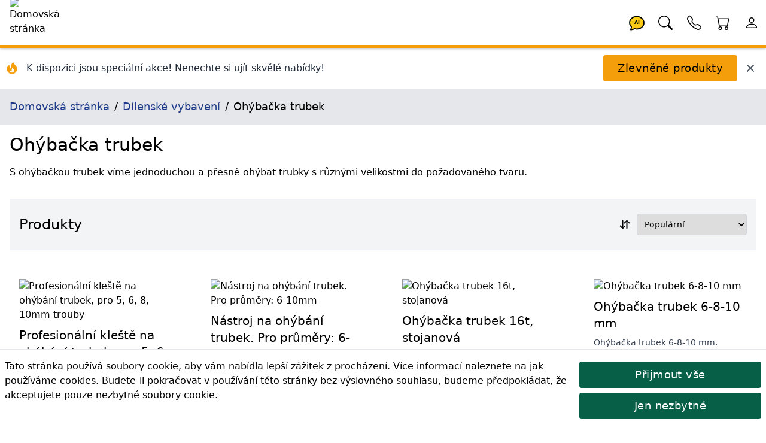

--- FILE ---
content_type: text/html; charset=utf-8
request_url: https://lincos.cz/cs/category/178-ohybacka-trubek
body_size: 23414
content:
<!doctype html>
<html data-n-head-ssr lang="cs-CZ" data-n-head="%7B%22lang%22:%7B%22ssr%22:%22cs-CZ%22%7D%7D">
  <head >
    <meta data-n-head="ssr" data-hid="theme-color" name="theme-color" content="#fb8c00"><meta data-n-head="ssr" data-hid="charset" charset="utf-8"><meta data-n-head="ssr" data-hid="mobile-web-app-capable" name="mobile-web-app-capable" content="yes"><meta data-n-head="ssr" data-hid="apple-mobile-web-app-title" name="apple-mobile-web-app-title" content="Lincos E-commerce"><meta data-n-head="ssr" data-hid="og:type" name="og:type" property="og:type" content="website"><meta data-n-head="ssr" data-hid="og:site_name" name="og:site_name" property="og:site_name" content="Lincos E-commerce"><meta data-n-head="ssr" charset="utf-8"><meta data-n-head="ssr" charset="utf-8"><meta data-n-head="ssr" data-hid="viewport" name="viewport" content="width=device-width, initial-scale=1, shrink-to-fit=no"><meta data-n-head="ssr" data-hid="title" name="title" content="Ohýbačka trubek"><meta data-n-head="ssr" data-hid="description" name="description" content="S ohýbačkou trubek víme jednoduchou a přesně ohýbat trubky s různými velikostmi do požadovaného tvaru."><meta data-n-head="ssr" data-hid="og:title" name="og:title" content="Ohýbačka trubek"><meta data-n-head="ssr" data-hid="og:description" name="og:description" content="S ohýbačkou trubek víme jednoduchou a přesně ohýbat trubky s různými velikostmi do požadovaného tvaru."><meta data-n-head="ssr" data-hid="og:url" name="og:url" content="https://lincos.cz/cs/category/178-ohybacka-trubek"><meta data-n-head="ssr" data-hid="og:image" name="og:image" content="https://cdn.lincos.io/images/44986.jpg?width=500&amp;height=500&amp;quality=70"><meta data-n-head="ssr" data-hid="i18n-og" property="og:locale" content="cs_CZ"><title>Ohýbačka trubek | Dílenské vybavení</title><link data-n-head="ssr" rel="apple-touch-icon" href="/icon.png"><link data-n-head="ssr" rel="icon" href="/favicon.ico"><link data-n-head="ssr" rel="preconnect" href="https://fonts.gstatic.com" crossorigin="true"><link data-n-head="ssr" rel="preconnect" href="https://fonts.googleapis.com/" crossorigin="true"><link data-n-head="ssr" rel="preconnect" href="https://lincos-17359.kxcdn.com/" crossorigin="true"><link data-n-head="ssr" data-hid="shortcut-icon" rel="shortcut icon" href="/_nuxt/icons/icon_64x64.e8a5cc.png"><link data-n-head="ssr" data-hid="apple-touch-icon" rel="apple-touch-icon" href="/_nuxt/icons/icon_512x512.e8a5cc.png" sizes="512x512"><link data-n-head="ssr" rel="manifest" href="/_nuxt/manifest.dd6e452c.json" data-hid="manifest"><link data-n-head="ssr" data-hid="i18n-can" rel="canonical" href="https://lincos.cz/cs/category/178-ohybacka-trubek"><script data-n-head="ssr" type="application/ld+json">{"@context":"https://schema.org","@graph":[{"@context":"https://schema.org","@type":"Organization","url":"https://lincos.cz"},{"@context":"https://schema.org","@type":"WebSite","url":"https://lincos.cz/","potentialAction":{"@type":"SearchAction","target":{"@type":"EntryPoint","urlTemplate":"https://lincos.cz/cs/search/{search_term_string}"},"query-input":"required name=search_term_string"}}]}</script><script data-n-head="ssr" type="application/ld+json">{"@context":"https://schema.org","@graph":[{"@context":"https://schema.org","@type":"BreadcrumbList","itemListElement":[{"@type":"ListItem","position":1,"item":{"@id":"https://lincos.cz/cs","name":"Domovská stránka"}},{"@type":"ListItem","position":2,"item":{"@id":"https://lincos.cz/cs/category/174-dilenske-vybaveni","name":"Dílenské vybavení"}},{"@type":"ListItem","position":3,"item":{"@id":"https://lincos.cz/cs/category/178-ohybacka-trubek","name":"Ohýbačka trubek"}}]},{"@context":"https://schema.org","@type":"Organization","url":"https://lincos.cz"}]}</script><link rel="preload" crossorigin="anonymous" href="/_nuxt/js/5f583a1ad66fba71efd0.js" as="script"><link rel="preload" crossorigin="anonymous" href="/_nuxt/js/e178f5f66e982f63f0c1.js" as="script"><link rel="preload" crossorigin="anonymous" href="/_nuxt/css/a75193114c1545597991.css" as="style"><link rel="preload" crossorigin="anonymous" href="/_nuxt/js/40af89cbe152fc21fb46.js" as="script"><link rel="preload" crossorigin="anonymous" href="/_nuxt/js/55a56e1df79dc41dbba8.js" as="script"><link crossorigin="anonymous" rel="stylesheet" href="/_nuxt/css/a75193114c1545597991.css">
  </head>
  <body >
    <div data-server-rendered="true" id="__nuxt"><!----><div id="__layout"><div class="flex flex-col"><!----> <header class="py-1 pl-4 bg-white text-black text-left border-b-4 border-yellow-500 fixed left-0 flex w-full h-20 z-30 header-shadow transition-all duration-300 top-0"><nav class="flex w-full items-center"><span class="flex-none w-20 h-20 -mt-1"><a href="/cs" class="nuxt-link-active"><img width="200" height="200" data-src="https://cdn.lincos.io/images/69052.jpg?width=200&amp;height=200quality=80" alt="Domovská stránka" title="Domovská stránka" loading="eager" data-not-lazy="" src="https://cdn.lincos.io/images/69052.jpg?width=200&amp;height=200quality=80" class="w-20 h-20 object-cover"></a></span> <span class="flex-auto"></span> <span class="flex-none w-12 h-12"><a href="/cs/category/178-ohybacka-trubek" aria-current="page" title="AI Asistent" class="nuxt-link-exact-active nuxt-link-active"><svg viewBox="0 0 32 32" xmlns="http://www.w3.org/2000/svg" class="inline fill-current"><g transform="translate(16 16) scale(1 1) translate(-8 -8)"><path d="M8 1C3.582 1 0 4.134 0 8c0 1.76.743 3.37 2.069 4.463-.074.771-.276 1.6-.524 2.319l-.003.01a9.68 9.68 0 0 1-.244.637c-.079.186.073.394.273.362.251-.04.49-.085.713-.129 1.829-.363 2.948-.842 3.468-1.105A9.06 9.06 0 0 0 8 15c4.418 0 8-3.134 8-7s-3.582-7-8-7z" fill="#FACC15" stroke="black" stroke-width="1.2"></path> <text x="8" y="9.5" text-anchor="middle" font-size="5" font-weight="bold" fill="currentColor">
      AI
    </text></g></svg></a></span> <span class="flex-none w-12 h-12"><a href="/cs/category/178-ohybacka-trubek" aria-current="page" title="Hledat" class="nuxt-link-exact-active nuxt-link-active"><svg viewBox="0 0 32 32" xmlns="http://www.w3.org/2000/svg" class="inline fill-current"><g transform="translate(16 16) scale(1 1) translate(-8 -8)"><path d="M11.742 10.344a6.5 6.5 0 1 0-1.397 1.398h-.001c.03.04.062.078.098.115l3.85 3.85a1 1 0 0 0 1.415-1.414l-3.85-3.85a1.007 1.007 0 0 0-.115-.1zM12 6.5a5.5 5.5 0 1 1-11 0 5.5 5.5 0 0 1 11 0z"></path></g></svg></a></span> <span class="flex-none w-12 h-12"><a href="/cs/category/178-ohybacka-trubek" aria-current="page" title="Mé kontakty" class="nuxt-link-exact-active nuxt-link-active"><svg viewBox="0 0 32 32" xmlns="http://www.w3.org/2000/svg" class="inline fill-current"><g transform="translate(16 16) scale(1 1) translate(-8 -8)"><path d="M3.654 1.328a.678.678 0 0 0-1.015-.063L1.605 2.3c-.483.484-.661 1.169-.45 1.77a17.568 17.568 0 0 0 4.168 6.608 17.569 17.569 0 0 0 6.608 4.168c.601.211 1.286.033 1.77-.45l1.034-1.034a.678.678 0 0 0-.063-1.015l-2.307-1.794a.678.678 0 0 0-.58-.122l-2.19.547a1.745 1.745 0 0 1-1.657-.459L5.482 8.062a1.745 1.745 0 0 1-.46-1.657l.548-2.19a.678.678 0 0 0-.122-.58L3.654 1.328zM1.884.511a1.745 1.745 0 0 1 2.612.163L6.29 2.98c.329.423.445.974.315 1.494l-.547 2.19a.678.678 0 0 0 .178.643l2.457 2.457a.678.678 0 0 0 .644.178l2.189-.547a1.745 1.745 0 0 1 1.494.315l2.306 1.794c.829.645.905 1.87.163 2.611l-1.034 1.034c-.74.74-1.846 1.065-2.877.702a18.634 18.634 0 0 1-7.01-4.42 18.634 18.634 0 0 1-4.42-7.009c-.362-1.03-.037-2.137.703-2.877L1.885.511z"></path></g></svg></a></span> <span class="flex-none w-12 h-12"><div><a href="/cs/cart" title="Košík"><span class="relative inline-block"><svg viewBox="0 0 32 32" xmlns="http://www.w3.org/2000/svg" class="inline fill-current w-12 h-12"><g transform="translate(16 16) scale(1 1) translate(-8 -8)"><path d="M0 1.5A.5.5 0 0 1 .5 1H2a.5.5 0 0 1 .485.379L2.89 3H14.5a.5.5 0 0 1 .491.592l-1.5 8A.5.5 0 0 1 13 12H4a.5.5 0 0 1-.491-.408L2.01 3.607 1.61 2H.5a.5.5 0 0 1-.5-.5zM3.102 4l1.313 7h8.17l1.313-7H3.102zM5 12a2 2 0 1 0 0 4 2 2 0 0 0 0-4zm7 0a2 2 0 1 0 0 4 2 2 0 0 0 0-4zm-7 1a1 1 0 1 1 0 2 1 1 0 0 1 0-2zm7 0a1 1 0 1 1 0 2 1 1 0 0 1 0-2z"></path></g></svg> <!----></span></a></div></span> <span class="flex-none w-12 h-12"><a href="/cs/category/178-ohybacka-trubek" aria-current="page" title="Účet" class="nuxt-link-exact-active nuxt-link-active"><svg viewBox="0 0 32 32" xmlns="http://www.w3.org/2000/svg" class="inline fill-current"><g transform="translate(16 16) scale(1 1) translate(-8 -8)"><path d="M8 8a3 3 0 1 0 0-6 3 3 0 0 0 0 6zm2-3a2 2 0 1 1-4 0 2 2 0 0 1 4 0zm4 8c0 1-1 1-1 1H3s-1 0-1-1 1-4 6-4 6 3 6 4zm-1-.004c-.001-.246-.154-.986-.832-1.664C11.516 10.68 10.289 10 8 10c-2.29 0-3.516.68-4.168 1.332-.678.678-.83 1.418-.832 1.664h10z"></path></g></svg></a></span></nav></header> <main class="flex-1 px-4 bg-white transition-all duration-300 mt-20"><div class="mt-20 flex flex-wrap -mx-4 -mt-4 pt-4"><div class="flex items-center justify-between w-full"><div class="flex items-center space-x-3"><div class="flex-shrink-0 ml-2"><svg fill="currentColor" viewBox="0 0 20 20" xmlns="http://www.w3.org/2000/svg" class="w-6 h-6 text-yellow-500"><path fill-rule="evenodd" d="M12.395 2.553a1 1 0 00-1.45-.385c-.345.23-.614.558-.822.88-.214.33-.403.713-.57 1.116-.334.804-.614 1.768-.84 2.734a31.365 31.365 0 00-.613 3.58 2.64 2.64 0 01-.945-1.067c-.328-.68-.398-1.534-.398-2.654A1 1 0 005.05 6.05 6.981 6.981 0 003 11a7 7 0 1011.95-4.95c-.592-.591-.98-.985-1.348-1.467-.363-.476-.724-1.063-1.207-2.03zM12.12 15.12A3 3 0 017 13s.879.5 2.5.5c0-1 .5-4 1.25-4.5.5 1 .786 1.293 1.371 1.879A2.99 2.99 0 0113 13a2.99 2.99 0 01-.879 2.121z" clip-rule="evenodd"></path></svg></div> <div><p class="text-gray-800 font-medium text-sm md:text-base">
          K dispozici jsou speciální akce! Nenechte si ujít skvělé nabídky!
        </p></div></div> <div class="flex items-center space-x-3 mr-4"><button class="btn btn-primary my-3">
        Zlevněné produkty
      </button> <button title="Zavřít" class="text-gray-600 hover:text-gray-800 transition-colors duration-200"><svg fill="currentColor" viewBox="0 0 20 20" xmlns="http://www.w3.org/2000/svg" class="w-5 h-5"><path fill-rule="evenodd" d="M4.293 4.293a1 1 0 011.414 0L10 8.586l4.293-4.293a1 1 0 111.414 1.414L11.414 10l4.293 4.293a1 1 0 01-1.414 1.414L10 11.414l-4.293 4.293a1 1 0 01-1.414-1.414L8.586 10 4.293 5.707a1 1 0 010-1.414z" clip-rule="evenodd"></path></svg></button></div></div></div> <nav class="bg-gray-200 p-4 text-lg -mx-4"><ol vocab="https://schema.org/" typeof="BreadcrumbList" class="breadcrumb-list"><li property="itemListElement" typeof="ListItem"><a href="/cs" property="item" typeof="WebPage" class="text-blue-900 py-4 nuxt-link-active"><span property="name">Domovská stránka</span></a> <meta property="position" content="1"></li><li property="itemListElement" typeof="ListItem"><a href="/cs/category/174-dilenske-vybaveni" property="item" typeof="WebPage" class="text-blue-900 py-4"><span property="name">Dílenské vybavení</span></a> <meta property="position" content="2"></li><li property="itemListElement" typeof="ListItem"><span property="name">Ohýbačka trubek</span> <meta property="position" content="3"></li></ol></nav> <div><h1 class="my-4">Ohýbačka trubek</h1> <div>S ohýbačkou trubek víme jednoduchou a přesně ohýbat trubky s různými velikostmi do požadovaného tvaru.</div> <!----> <div><h2 class="heading flex flex-wrap items-center"><span class="flex-grow">Produkty</span> <span class="flex-none float-right text-sm"><div><div data-classification="select" data-has-value="true" data-type="select" class="py-2"><div class="formulate-input-wrapper"><!----> <!----> <div data-type="select" class="flex flex-inline"><div class="flex-none my-auto pr-1 border-none leading-none outline-none text-base font-medium"><svg viewBox="0 0 32 32" xmlns="http://www.w3.org/2000/svg" class="fill-current stroke-current inline w-8 h-8"><g transform="translate(16 16) scale(1 1) translate(-8 -8)"><path fill-rule="evenodd" d="M11.5 15a.5.5 0 0 0 .5-.5V2.707l3.146 3.147a.5.5 0 0 0 .708-.708l-4-4a.5.5 0 0 0-.708 0l-4 4a.5.5 0 1 0 .708.708L11 2.707V14.5a.5.5 0 0 0 .5.5zm-7-14a.5.5 0 0 1 .5.5v11.793l3.146-3.147a.5.5 0 0 1 .708.708l-4 4a.5.5 0 0 1-.708 0l-4-4a.5.5 0 0 1 .708-.708L4 13.293V1.5a.5.5 0 0 1 .5-.5z"></path></g></svg></div> <select id="formulate--cs-category-178-ohybacka-trubek-22" class="flex-1 p-2 border border-gray-300 box-border rounded leading-none focus:border-yellow-500 outline-none border-green-600"><!----> <option selected="selected" value="df">Populární</option><option value="pa">Nejlevnější</option><option value="pd">Nejdražší</option><option value="na">Podle názvu</option><option value="ca">Podle kódu produktu</option></select> <!----></div> <!----></div> <!----> <!----></div></div></span></h2> <div class="flex flex-wrap -m-4"><div class="xl:w-1/4 lg:w-1/3 md:w-1/2 w-full p-4 border-t-2 md:border-t-0 inline-flex"><div class="md:p-4 relative block"><a href="/cs/product/54135690-MG04B4019"><img data-src="//cdn.lincos.io/p/55270.jpg?width=500&amp;height=500&amp;quality=70" alt="Profesionální kleště na ohýbání trubek, pro 5, 6, 8, 10mm trouby" title="Profesionální kleště na ohýbání trubek, pro 5, 6, 8, 10mm trouby" width="500" height="500" sizes="300px 400px 500px 850px" data-srcset="//cdn.lincos.io/p/55270.jpg?width=300&amp;height=300&amp;quality=70 300w,//cdn.lincos.io/p/55270.jpg?width=400&amp;height=400&amp;quality=70 400w,//cdn.lincos.io/p/55270.jpg?width=500&amp;height=500&amp;quality=70 500w,//cdn.lincos.io/p/55270.jpg?width=850&amp;height=850&amp;quality=70 850w" src="/download.svg" class="img-fluid"> <h3 class="py-2 text-base md:text-lg lg:text-xl break-words">
      Profesionální kleště na ohýbání trubek, pro 5, 6, 8, 10mm trouby
    </h3> <p class="text-sm text-gray-700 text-left pb-2 break-words">Dokonale ohýbá hliníkové, měděné a ocelové trubky. Pro 5, 6, 8, 10mm trouby.</p></a> <h4 class="text-sm text-gray-700 tracking-widest pb-2">
    Kód produktu: MG04B4019
  </h4> <div><div><!----> <div class="text-left">
      Cena s DPH:
      <!----> <span class="font-medium text-xl">256 Kč</span></div> <!----></div></div> <div class="mt-2"><div><span>🟢 Skladem<!----> <!----></span></div></div> <div><div><div class="my-2"><div class="flex flex-1 flex-wrap"><!----> <span class="flex flex-wrap"><span><button class="flex-none btn my-1 btn-secondary h-10 text-base">
              Objednat
            </button> <span class="flex-1"></span></span></span></div></div></div></div></div></div><div class="xl:w-1/4 lg:w-1/3 md:w-1/2 w-full p-4 border-t-2 md:border-t-0 inline-flex"><div class="md:p-4 relative block"><a href="/cs/product/31829924-G02723"><img data-src="//cdn.lincos.io/p/49478.jpg?width=500&amp;height=500&amp;quality=70" alt="Nástroj na ohýbání trubek. Pro průměry: 6-10mm" title="Nástroj na ohýbání trubek. Pro průměry: 6-10mm" width="500" height="500" sizes="300px 400px 500px 850px" data-srcset="//cdn.lincos.io/p/49478.jpg?width=300&amp;height=300&amp;quality=70 300w,//cdn.lincos.io/p/49478.jpg?width=400&amp;height=400&amp;quality=70 400w,//cdn.lincos.io/p/49478.jpg?width=500&amp;height=500&amp;quality=70 500w,//cdn.lincos.io/p/49478.jpg?width=850&amp;height=850&amp;quality=70 850w" src="/download.svg" class="img-fluid"> <h3 class="py-2 text-base md:text-lg lg:text-xl break-words">
      Nástroj na ohýbání trubek. Pro průměry: 6-10mm
    </h3> <p class="text-sm text-gray-700 text-left pb-2 break-words">Určeno pro ohýbání měděných trubek, hliníkových trubek a trubek z nerezové oceli.</p></a> <h4 class="text-sm text-gray-700 tracking-widest pb-2">
    Kód produktu: G02723
  </h4> <div><div><!----> <div class="text-left">
      Cena s DPH:
      <!----> <span class="font-medium text-xl">245 Kč</span></div> <!----></div></div> <div class="mt-2"><div><span>🟢 Skladem<!----> <!----></span></div></div> <div><div><div class="my-2"><div class="flex flex-1 flex-wrap"><!----> <span class="flex flex-wrap"><span><button class="flex-none btn my-1 btn-secondary h-10 text-base">
              Objednat
            </button> <span class="flex-1"></span></span></span></div></div></div></div></div></div><div class="xl:w-1/4 lg:w-1/3 md:w-1/2 w-full p-4 border-t-2 md:border-t-0 inline-flex"><div class="md:p-4 relative block"><a href="/cs/product/3318-TL0300-3-16T"><img data-src="//cdn.lincos.io/p/42179.jpg?width=500&amp;height=500&amp;quality=70" alt="Ohýbačka trubek 16t, stojanová" title="Ohýbačka trubek 16t, stojanová" width="500" height="500" sizes="300px 400px 500px 850px" data-srcset="//cdn.lincos.io/p/42179.jpg?width=300&amp;height=300&amp;quality=70 300w,//cdn.lincos.io/p/42179.jpg?width=400&amp;height=400&amp;quality=70 400w,//cdn.lincos.io/p/42179.jpg?width=500&amp;height=500&amp;quality=70 500w,//cdn.lincos.io/p/42179.jpg?width=850&amp;height=850&amp;quality=70 850w" src="/download.svg" class="img-fluid"> <h3 class="py-2 text-base md:text-lg lg:text-xl break-words">
      Ohýbačka trubek 16t, stojanová
    </h3> <p class="text-sm text-gray-700 text-left pb-2 break-words">Přenosná hydraulická ohýbačka trubek, ohýbací síla 16t, ohýbací vložky 8ks, rozměry 1/2", 3/4", 1", 1-1/4", 1-1/2", 2", 2-1/2" , 3", zdvih pístu 245mm</p></a> <h4 class="text-sm text-gray-700 tracking-widest pb-2">
    Kód produktu: TL0300-3 16T
  </h4> <div><div><!----> <div class="text-left">
      Cena s DPH:
      <!----> <span class="font-medium text-xl">7 614 Kč</span></div> <!----></div></div> <div class="mt-2"><div><span>🟢 Skladem<!----> <!----></span></div></div> <div><div><div class="my-2"><div class="flex flex-1 flex-wrap"><!----> <span class="flex flex-wrap"><span><button class="flex-none btn my-1 btn-secondary h-10 text-base">
              Objednat
            </button> <span class="flex-1"></span></span></span></div></div></div></div></div></div><div class="xl:w-1/4 lg:w-1/3 md:w-1/2 w-full p-4 border-t-2 md:border-t-0 inline-flex"><div class="md:p-4 relative block"><a href="/cs/product/25903269-JBM52905"><img data-src="//cdn.lincos.io/p/48381.jpg?width=500&amp;height=500&amp;quality=70" alt="Ohýbačka trubek 6-8-10 mm" title="Ohýbačka trubek 6-8-10 mm" width="500" height="500" sizes="300px 400px 500px 850px" data-srcset="//cdn.lincos.io/p/48381.jpg?width=300&amp;height=300&amp;quality=70 300w,//cdn.lincos.io/p/48381.jpg?width=400&amp;height=400&amp;quality=70 400w,//cdn.lincos.io/p/48381.jpg?width=500&amp;height=500&amp;quality=70 500w,//cdn.lincos.io/p/48381.jpg?width=850&amp;height=850&amp;quality=70 850w" src="/download.svg" class="img-fluid"> <h3 class="py-2 text-base md:text-lg lg:text-xl break-words">
      Ohýbačka trubek 6-8-10 mm
    </h3> <p class="text-sm text-gray-700 text-left pb-2 break-words">Ohýbačka trubek 6-8-10 mm. (Hliník, měď, ocel) Úhly 0-180°.</p></a> <h4 class="text-sm text-gray-700 tracking-widest pb-2">
    Kód produktu: JBM52905
  </h4> <div><div><!----> <div class="text-left">
      Cena s DPH:
      <!----> <span class="font-medium text-xl">614 Kč</span></div> <!----></div></div> <div class="mt-2"><div><span>🟢 Skladem<!----> <!----></span></div></div> <div><div><div class="my-2"><div class="flex flex-1 flex-wrap"><!----> <span class="flex flex-wrap"><span><button class="flex-none btn my-1 btn-secondary h-10 text-base">
              Objednat
            </button> <span class="flex-1"></span></span></span></div></div></div></div></div></div><div class="xl:w-1/4 lg:w-1/3 md:w-1/2 w-full p-4 border-t-2 md:border-t-0 inline-flex"><div class="md:p-4 relative block"><a href="/cs/product/8966921-02-439"><img data-src="//cdn.lincos.io/p/46088.jpg?width=500&amp;height=500&amp;quality=70" alt="Ohýbačka trubek 3 v 1 - 6, 8, 10mm, 180°" title="Ohýbačka trubek 3 v 1 - 6, 8, 10mm, 180°" width="500" height="500" sizes="300px 400px 500px 850px" data-srcset="//cdn.lincos.io/p/46088.jpg?width=300&amp;height=300&amp;quality=70 300w,//cdn.lincos.io/p/46088.jpg?width=400&amp;height=400&amp;quality=70 400w,//cdn.lincos.io/p/46088.jpg?width=500&amp;height=500&amp;quality=70 500w,//cdn.lincos.io/p/46088.jpg?width=850&amp;height=850&amp;quality=70 850w" src="/download.svg" class="img-fluid"> <h3 class="py-2 text-base md:text-lg lg:text-xl break-words">
      Ohýbačka trubek 3 v 1 - 6, 8, 10mm, 180°
    </h3> <p class="text-sm text-gray-700 text-left pb-2 break-words">Ruční ohýbačka trubek pro trubky o průměru 6-8-10mm 02-439 NEO bez deformace profilu trubky. Max. úhel oblouku 180°. Pro trubky z mědi, hliníku a měkké oceli. Délka 270mm.</p></a> <h4 class="text-sm text-gray-700 tracking-widest pb-2">
    Kód produktu: 02-439
  </h4> <div><div><!----> <div class="text-left">
      Cena s DPH:
      <!----> <span class="font-medium text-xl">192 Kč</span></div> <!----></div></div> <div class="mt-2"><div><span>🟢 Skladem<!----> <!----></span></div></div> <div><div><div class="my-2"><div class="flex flex-1 flex-wrap"><!----> <span class="flex flex-wrap"><span><button class="flex-none btn my-1 btn-secondary h-10 text-base">
              Objednat
            </button> <span class="flex-1"></span></span></span></div></div></div></div></div></div><div class="xl:w-1/4 lg:w-1/3 md:w-1/2 w-full p-4 border-t-2 md:border-t-0 inline-flex"><div class="md:p-4 relative block"><a href="/cs/product/8973139-02-429"><img data-src="//cdn.lincos.io/p/46093.jpg?width=500&amp;height=500&amp;quality=70" alt="Řezačka trubek pro měděné a hliníkové trubky, 3-22mm, NEO" title="Řezačka trubek pro měděné a hliníkové trubky, 3-22mm, NEO" width="500" height="500" sizes="300px 400px 500px 850px" data-srcset="//cdn.lincos.io/p/46093.jpg?width=300&amp;height=300&amp;quality=70 300w,//cdn.lincos.io/p/46093.jpg?width=400&amp;height=400&amp;quality=70 400w,//cdn.lincos.io/p/46093.jpg?width=500&amp;height=500&amp;quality=70 500w,//cdn.lincos.io/p/46093.jpg?width=850&amp;height=850&amp;quality=70 850w" src="/download.svg" class="img-fluid"> <h3 class="py-2 text-base md:text-lg lg:text-xl break-words">
      Řezačka trubek pro měděné a hliníkové trubky, 3-22mm, NEO
    </h3> <p class="text-sm text-gray-700 text-left pb-2 break-words">Řezačka trubek na měděné a hliníkové trubky 3-22mm, 1/8"-7/8". 02-429 NEO. Hliníkové tělo, nastavení čelistí pevným seřizovacím šroubem.</p></a> <h4 class="text-sm text-gray-700 tracking-widest pb-2">
    Kód produktu: 02-429
  </h4> <div><div><!----> <div class="text-left">
      Cena s DPH:
      <!----> <span class="font-medium text-xl">141 Kč</span></div> <!----></div></div> <div class="mt-2"><div><span><span>🔴 Vyprodáno</span></span></div></div> <div><div><!----></div></div></div></div></div> <!----></div></div></main> <div class="fixed bottom-0 bg-white py-2 mt-5 mx-auto border-t"><div class="flex flex-wrap"><div class="md:w-3/4 sm:w-full text-base leading-6 p-2"><span>Tato stránka používá soubory cookie, aby vám nabídla lepší zážitek z procházení. Více informací naleznete na <span><a href="/cs/page/cookies" class="text-link">jak používáme cookies</a></span>. Budete-li pokračovat v používání této stránky bez výslovného souhlasu, budeme předpokládat, že akceptujete pouze nezbytné soubory cookie.</span></div> <div class="md:w-1/4 sm:w-full mx-auto p-2"><button class="btn inline-block w-full btn-success my-1">
        Přijmout vše
      </button> <button class="btn inline-block w-full btn-success my-1">
        Jen nezbytné
      </button></div></div></div> <footer class="border-t border-gray-300 bg-gray-100 p-4 mt-8"><div class="flex flex-wrap"><div class="md:w-1/2 w-full"><h2>Informace</h2> <div fluid><div class="py-1"><div><a href="/cs/discounted">Zlevněné produkty</a></div></div> <div class="py-1"><div><a href="/cs/new">Nové produkty</a></div></div> <div class="py-1"><div><a href="/cs/page/about">O nás</a></div></div><div class="py-1"><div><a href="/cs/page/contact">Kontakt</a></div></div><div class="py-1"><div><a href="/cs/page/cookies">Používání cookies</a></div></div><div class="py-1"><div><a href="/cs/page/gdpr">GDPR</a></div></div><div class="py-1"><div><a href="/cs/page/oou">Ochrana osobních údajů</a></div></div><div class="py-1"><div><a href="/cs/page/return%20policy">Reklamační řád</a></div></div><div class="py-1"><div><a href="/cs/page/service">Servisní střediska</a></div></div><div class="py-1"><div><a href="/cs/page/tos">Všeobecné obchodní podmínky</a></div></div></div></div> <div class="md:w-1/2 w-full"><h2>Kontakty</h2> <div><div class="mb-3"><div><h3>Lincos Slovakia - Lincos, s.r.o. - Sklad</h3> <div><div><svg viewBox="0 0 32 32" xmlns="http://www.w3.org/2000/svg" class="inline fill-current w-8 h-8"><g transform="translate(16 16) scale(1 1) translate(-8 -8)"><path d="M3.654 1.328a.678.678 0 0 0-1.015-.063L1.605 2.3c-.483.484-.661 1.169-.45 1.77a17.568 17.568 0 0 0 4.168 6.608 17.569 17.569 0 0 0 6.608 4.168c.601.211 1.286.033 1.77-.45l1.034-1.034a.678.678 0 0 0-.063-1.015l-2.307-1.794a.678.678 0 0 0-.58-.122l-2.19.547a1.745 1.745 0 0 1-1.657-.459L5.482 8.062a1.745 1.745 0 0 1-.46-1.657l.548-2.19a.678.678 0 0 0-.122-.58L3.654 1.328zM1.884.511a1.745 1.745 0 0 1 2.612.163L6.29 2.98c.329.423.445.974.315 1.494l-.547 2.19a.678.678 0 0 0 .178.643l2.457 2.457a.678.678 0 0 0 .644.178l2.189-.547a1.745 1.745 0 0 1 1.494.315l2.306 1.794c.829.645.905 1.87.163 2.611l-1.034 1.034c-.74.74-1.846 1.065-2.877.702a18.634 18.634 0 0 1-7.01-4.42 18.634 18.634 0 0 1-4.42-7.009c-.362-1.03-.037-2.137.703-2.877L1.885.511z"></path></g></svg> <a href="tel:+421 915 827 774"> +421 915 827 774</a></div></div><div><div><svg viewBox="0 0 32 32" xmlns="http://www.w3.org/2000/svg" class="inline fill-current w-8 h-8"><g transform="translate(16 16) scale(1 1) translate(-8 -8)"><path d="M3.654 1.328a.678.678 0 0 0-1.015-.063L1.605 2.3c-.483.484-.661 1.169-.45 1.77a17.568 17.568 0 0 0 4.168 6.608 17.569 17.569 0 0 0 6.608 4.168c.601.211 1.286.033 1.77-.45l1.034-1.034a.678.678 0 0 0-.063-1.015l-2.307-1.794a.678.678 0 0 0-.58-.122l-2.19.547a1.745 1.745 0 0 1-1.657-.459L5.482 8.062a1.745 1.745 0 0 1-.46-1.657l.548-2.19a.678.678 0 0 0-.122-.58L3.654 1.328zM1.884.511a1.745 1.745 0 0 1 2.612.163L6.29 2.98c.329.423.445.974.315 1.494l-.547 2.19a.678.678 0 0 0 .178.643l2.457 2.457a.678.678 0 0 0 .644.178l2.189-.547a1.745 1.745 0 0 1 1.494.315l2.306 1.794c.829.645.905 1.87.163 2.611l-1.034 1.034c-.74.74-1.846 1.065-2.877.702a18.634 18.634 0 0 1-7.01-4.42 18.634 18.634 0 0 1-4.42-7.009c-.362-1.03-.037-2.137.703-2.877L1.885.511z"></path></g></svg> <a href="tel:+421 915 155 468"> +421 915 155 468</a></div></div> <div><div><svg viewBox="0 0 32 32" xmlns="http://www.w3.org/2000/svg" class="inline w-8 h-8"><g transform="translate(16 16) scale(1 1) translate(-8 -8)"><path d="M8.47 1.318a1 1 0 0 0-.94 0l-6 3.2A1 1 0 0 0 1 5.4v.818l5.724 3.465L8 8.917l1.276.766L15 6.218V5.4a1 1 0 0 0-.53-.882l-6-3.2zM15 7.388l-4.754 2.877L15 13.117v-5.73zm-.035 6.874L8 10.083l-6.965 4.18A1 1 0 0 0 2 15h12a1 1 0 0 0 .965-.738zM1 13.117l4.754-2.852L1 7.387v5.73zM7.059.435a2 2 0 0 1 1.882 0l6 3.2A2 2 0 0 1 16 5.4V14a2 2 0 0 1-2 2H2a2 2 0 0 1-2-2V5.4a2 2 0 0 1 1.059-1.765l6-3.2z"></path></g></svg> <a href="mailto:info@lincos.sk"> info@lincos.sk</a></div></div> <!----> <div><div><svg viewBox="0 0 32 32" xmlns="http://www.w3.org/2000/svg" class="inline w-8 h-8"><g transform="translate(16 16) scale(1 1) translate(-8 -8)"><path d="M8 16s6-5.686 6-10A6 6 0 0 0 2 6c0 4.314 6 10 6 10zm0-7a3 3 0 1 1 0-6 3 3 0 0 1 0 6z"></path></g></svg>
          Lincos s.r.o., Československej armády 1115/37, 045 01 Moldava nad Bodvou, Slovensko
        </div></div> <div><div><svg viewBox="0 0 32 32" xmlns="http://www.w3.org/2000/svg" class="inline fill-current w-8 h-8"><g transform="translate(16 16) scale(1 1) translate(-8 -8)"><path d="M0 1.5A.5.5 0 0 1 .5 1H2a.5.5 0 0 1 .485.379L2.89 3H14.5a.5.5 0 0 1 .491.592l-1.5 8A.5.5 0 0 1 13 12H4a.5.5 0 0 1-.491-.408L2.01 3.607 1.61 2H.5a.5.5 0 0 1-.5-.5zM3.102 4l1.313 7h8.17l1.313-7H3.102zM5 12a2 2 0 1 0 0 4 2 2 0 0 0 0-4zm7 0a2 2 0 1 0 0 4 2 2 0 0 0 0-4zm-7 1a1 1 0 1 1 0 2 1 1 0 0 1 0-2zm7 0a1 1 0 1 1 0 2 1 1 0 0 1 0-2z"></path></g></svg>
          Pondělí – Pátek: 8:00–16:30. Na základě telefonické dohody.
        </div></div></div></div><div class="mb-3"><div><h3>Lincos Slovakia - Lincos, s.r.o. - Sídlo</h3> <div><div><svg viewBox="0 0 32 32" xmlns="http://www.w3.org/2000/svg" class="inline fill-current w-8 h-8"><g transform="translate(16 16) scale(1 1) translate(-8 -8)"><path d="M3.654 1.328a.678.678 0 0 0-1.015-.063L1.605 2.3c-.483.484-.661 1.169-.45 1.77a17.568 17.568 0 0 0 4.168 6.608 17.569 17.569 0 0 0 6.608 4.168c.601.211 1.286.033 1.77-.45l1.034-1.034a.678.678 0 0 0-.063-1.015l-2.307-1.794a.678.678 0 0 0-.58-.122l-2.19.547a1.745 1.745 0 0 1-1.657-.459L5.482 8.062a1.745 1.745 0 0 1-.46-1.657l.548-2.19a.678.678 0 0 0-.122-.58L3.654 1.328zM1.884.511a1.745 1.745 0 0 1 2.612.163L6.29 2.98c.329.423.445.974.315 1.494l-.547 2.19a.678.678 0 0 0 .178.643l2.457 2.457a.678.678 0 0 0 .644.178l2.189-.547a1.745 1.745 0 0 1 1.494.315l2.306 1.794c.829.645.905 1.87.163 2.611l-1.034 1.034c-.74.74-1.846 1.065-2.877.702a18.634 18.634 0 0 1-7.01-4.42 18.634 18.634 0 0 1-4.42-7.009c-.362-1.03-.037-2.137.703-2.877L1.885.511z"></path></g></svg> <a href="tel:+421 915 827 774"> +421 915 827 774</a></div></div><div><div><svg viewBox="0 0 32 32" xmlns="http://www.w3.org/2000/svg" class="inline fill-current w-8 h-8"><g transform="translate(16 16) scale(1 1) translate(-8 -8)"><path d="M3.654 1.328a.678.678 0 0 0-1.015-.063L1.605 2.3c-.483.484-.661 1.169-.45 1.77a17.568 17.568 0 0 0 4.168 6.608 17.569 17.569 0 0 0 6.608 4.168c.601.211 1.286.033 1.77-.45l1.034-1.034a.678.678 0 0 0-.063-1.015l-2.307-1.794a.678.678 0 0 0-.58-.122l-2.19.547a1.745 1.745 0 0 1-1.657-.459L5.482 8.062a1.745 1.745 0 0 1-.46-1.657l.548-2.19a.678.678 0 0 0-.122-.58L3.654 1.328zM1.884.511a1.745 1.745 0 0 1 2.612.163L6.29 2.98c.329.423.445.974.315 1.494l-.547 2.19a.678.678 0 0 0 .178.643l2.457 2.457a.678.678 0 0 0 .644.178l2.189-.547a1.745 1.745 0 0 1 1.494.315l2.306 1.794c.829.645.905 1.87.163 2.611l-1.034 1.034c-.74.74-1.846 1.065-2.877.702a18.634 18.634 0 0 1-7.01-4.42 18.634 18.634 0 0 1-4.42-7.009c-.362-1.03-.037-2.137.703-2.877L1.885.511z"></path></g></svg> <a href="tel:+421 915 155 468"> +421 915 155 468</a></div></div><div><div><svg viewBox="0 0 32 32" xmlns="http://www.w3.org/2000/svg" class="inline fill-current w-8 h-8"><g transform="translate(16 16) scale(1 1) translate(-8 -8)"><path d="M3.654 1.328a.678.678 0 0 0-1.015-.063L1.605 2.3c-.483.484-.661 1.169-.45 1.77a17.568 17.568 0 0 0 4.168 6.608 17.569 17.569 0 0 0 6.608 4.168c.601.211 1.286.033 1.77-.45l1.034-1.034a.678.678 0 0 0-.063-1.015l-2.307-1.794a.678.678 0 0 0-.58-.122l-2.19.547a1.745 1.745 0 0 1-1.657-.459L5.482 8.062a1.745 1.745 0 0 1-.46-1.657l.548-2.19a.678.678 0 0 0-.122-.58L3.654 1.328zM1.884.511a1.745 1.745 0 0 1 2.612.163L6.29 2.98c.329.423.445.974.315 1.494l-.547 2.19a.678.678 0 0 0 .178.643l2.457 2.457a.678.678 0 0 0 .644.178l2.189-.547a1.745 1.745 0 0 1 1.494.315l2.306 1.794c.829.645.905 1.87.163 2.611l-1.034 1.034c-.74.74-1.846 1.065-2.877.702a18.634 18.634 0 0 1-7.01-4.42 18.634 18.634 0 0 1-4.42-7.009c-.362-1.03-.037-2.137.703-2.877L1.885.511z"></path></g></svg> <a href="tel:+36 30 343 6714"> +36 30 343 6714</a></div></div> <div><div><svg viewBox="0 0 32 32" xmlns="http://www.w3.org/2000/svg" class="inline w-8 h-8"><g transform="translate(16 16) scale(1 1) translate(-8 -8)"><path d="M8.47 1.318a1 1 0 0 0-.94 0l-6 3.2A1 1 0 0 0 1 5.4v.818l5.724 3.465L8 8.917l1.276.766L15 6.218V5.4a1 1 0 0 0-.53-.882l-6-3.2zM15 7.388l-4.754 2.877L15 13.117v-5.73zm-.035 6.874L8 10.083l-6.965 4.18A1 1 0 0 0 2 15h12a1 1 0 0 0 .965-.738zM1 13.117l4.754-2.852L1 7.387v5.73zM7.059.435a2 2 0 0 1 1.882 0l6 3.2A2 2 0 0 1 16 5.4V14a2 2 0 0 1-2 2H2a2 2 0 0 1-2-2V5.4a2 2 0 0 1 1.059-1.765l6-3.2z"></path></g></svg> <a href="mailto:bratislava@lincos.sk"> bratislava@lincos.sk</a></div></div> <!----> <div><div><svg viewBox="0 0 32 32" xmlns="http://www.w3.org/2000/svg" class="inline w-8 h-8"><g transform="translate(16 16) scale(1 1) translate(-8 -8)"><path d="M8 16s6-5.686 6-10A6 6 0 0 0 2 6c0 4.314 6 10 6 10zm0-7a3 3 0 1 1 0-6 3 3 0 0 1 0 6z"></path></g></svg>
          Lincos s.r.o., Rustaveliho 4, 831 06 Bratislava - m. č. Rača, Slovensko
        </div></div> <div><div><svg viewBox="0 0 32 32" xmlns="http://www.w3.org/2000/svg" class="inline fill-current w-8 h-8"><g transform="translate(16 16) scale(1 1) translate(-8 -8)"><path d="M0 1.5A.5.5 0 0 1 .5 1H2a.5.5 0 0 1 .485.379L2.89 3H14.5a.5.5 0 0 1 .491.592l-1.5 8A.5.5 0 0 1 13 12H4a.5.5 0 0 1-.491-.408L2.01 3.607 1.61 2H.5a.5.5 0 0 1-.5-.5zM3.102 4l1.313 7h8.17l1.313-7H3.102zM5 12a2 2 0 1 0 0 4 2 2 0 0 0 0-4zm7 0a2 2 0 1 0 0 4 2 2 0 0 0 0-4zm-7 1a1 1 0 1 1 0 2 1 1 0 0 1 0-2zm7 0a1 1 0 1 1 0 2 1 1 0 0 1 0-2z"></path></g></svg>
          Pouze sídlo firmy
        </div></div></div></div> <div class="flex my-4"><span class="mr-2"><a href="https://www.facebook.com/lincos.sk" rel="me" target="_blank"><img width="24" height="24" data-src="/facebook.png" title="Facebook" alt="Facebook" src="/download.svg" class="w-6 w-6"></a></span> <span class="mr-2"><a href="https://www.instagram.com/lincosslovakia/" rel="me" target="_blank"><img width="24" height="24" data-src="/instagram.png" title="Instagram" alt="Instagram" src="/download.svg" class="w-6 w-6"></a></span> <span class="mr-2"><a href="https://www.youtube.com/user/lincoseu" rel="me" target="_blank"><img width="24" height="24" data-src="/youtube.png" title="Youtube" alt="Youtube" src="/download.svg" class="w-6 w-6"></a></span> <span class="mr-2"><a href="https://twitter.com/LincosSlovakia" rel="me" target="_blank"><img width="24" height="24" data-src="/twitter.png" title="Twitter" alt="Twitter" src="/download.svg" class="w-6 w-6"></a></span> <!----> <span class="mr-2"><a href="https://www.pinterest.com/lincosslovakia1" rel="me" target="_blank"><img width="24" height="24" data-src="/pinterest.png" title="Pinterest" alt="Pinterest" src="/download.svg" class="w-6 w-6"></a></span> <!----></div></div></div></div> <div><div class="text-center border-t py-4">
      © Copyright 2026 Lincos s.r.o., všechna práva vyhrazena.
    </div></div></footer> <aside data-fetch-key="SearchSidebar:0" class="fixed top-0 right-0 xl:w-1/3 lg:w-1/2 w-full bg-white border-l border-gray-300 h-full h-screen flex flex-col overflow-auto z-40 transition-all ease-in-out duration-300 transform p-4 translate-x-full"><div class="flex items-center"><button title="Zavřít"><span class="flex-none w-12"><svg viewBox="0 0 32 32" xmlns="http://www.w3.org/2000/svg" class="fill-current stroke-current inline w-12 h-12 stroke-black stroke-2"><g transform="translate(16 16) scale(1 1) translate(-8 -8)"><path d="M4.646 4.646a.5.5 0 0 1 .708 0L8 7.293l2.646-2.647a.5.5 0 0 1 .708.708L8.707 8l2.647 2.646a.5.5 0 0 1-.708.708L8 8.707l-2.646 2.647a.5.5 0 0 1-.708-.708L7.293 8 4.646 5.354a.5.5 0 0 1 0-.708z"></path></g></svg></span></button> <span class="flex-1 text-right text-xl font-medium">Hledat</span></div> <div class="flex flex-col"><div class="flex-none"><div class="flex w-full h-10 mr-2 my-1"><form action="." class="flex flex-1 h-10"><input id="search" name="search" type="search" return-focus="" autocomplete="off" placeholder="Hledat ..." class="text-base outline-none border-t border-l border-b border-gray-300 bg-white rounded-l rounded-r-none py-1 px-2 flex-1"> <button type="submit" title="Hledat" class="text-base border-t border-r border-b border-gray-300 bg-yellow-500 rounded-r py-1 px-2"><svg viewBox="0 0 32 32" xmlns="http://www.w3.org/2000/svg" class="inline fill-current w-8 h-8"><g transform="translate(16 16) scale(1 1) translate(-8 -8)"><path d="M11.742 10.344a6.5 6.5 0 1 0-1.397 1.398h-.001c.03.04.062.078.098.115l3.85 3.85a1 1 0 0 0 1.415-1.414l-3.85-3.85a1.007 1.007 0 0 0-.115-.1zM12 6.5a5.5 5.5 0 1 1-11 0 5.5 5.5 0 0 1 11 0z"></path></g></svg></button></form></div> <div class="w-full mx-2 my-2 border-0 bg-white" style="display:none;"><h4 class="text-base">
          
        </h4> <!----></div></div> <div><!----></div> <div class="flex-none bg-white mb-28"><button class="btn btn-block btn-primary" style="display:none;">
        Zobrazit všechny výsledky vyhledávání
      </button></div></div></aside> <aside class="fixed top-0 right-0 xl:w-1/3 lg:w-1/2 w-full bg-white border-l border-gray-300 h-full h-screen flex flex-col overflow-auto z-40 transition-all ease-in-out duration-300 transform p-4 translate-x-full" data-v-0ff65135><div class="flex items-center"><button title="Zavřít"><span class="flex-none w-12"><svg viewBox="0 0 32 32" xmlns="http://www.w3.org/2000/svg" class="fill-current stroke-current inline w-12 h-12 stroke-black stroke-2"><g transform="translate(16 16) scale(1 1) translate(-8 -8)"><path d="M4.646 4.646a.5.5 0 0 1 .708 0L8 7.293l2.646-2.647a.5.5 0 0 1 .708.708L8.707 8l2.647 2.646a.5.5 0 0 1-.708.708L8 8.707l-2.646 2.647a.5.5 0 0 1-.708-.708L7.293 8 4.646 5.354a.5.5 0 0 1 0-.708z"></path></g></svg></span></button> <span class="flex-1 text-right text-xl font-medium">AI Asistent</span></div> <div class="flex flex-col h-full overflow-hidden" data-v-0ff65135><div class="flex-none bg-white border-b pb-4 pt-2" data-v-0ff65135><form action="." class="flex w-full h-10" data-v-0ff65135><input id="chatInput" name="chatInput" type="text" autocomplete="off" placeholder="Zeptejte se na produkty..." value="" class="text-base outline-none border-t border-l border-b border-gray-300 bg-white rounded-l rounded-r-none py-1 px-2 flex-1" data-v-0ff65135> <button type="submit" disabled="disabled" title="Odeslat" class="text-base border-t border-r border-b border-gray-300 bg-yellow-500 rounded-r py-1 px-4 disabled:opacity-50 flex items-center justify-center" data-v-0ff65135><svg viewBox="0 0 32 32" xmlns="http://www.w3.org/2000/svg" class="inline fill-current w-5 h-5 block" data-v-0ff65135><g transform="translate(16 16) scale(1 1) translate(-16 -16)"><path d="M28.5 16l-26-12v10l18.571 2-18.571 2v10z"></path></g></svg></button></form></div> <!----> <div class="flex-1 overflow-y-auto pr-4 space-y-4" data-v-0ff65135> <!----> <div class="text-center text-gray-500 mt-8" data-v-0ff65135><p class="text-lg mb-2" data-v-0ff65135>👋 Ahoj!</p> <p class="text-sm" data-v-0ff65135>Zeptejte se mě na nářadí, vybavení a techniku</p> <div class="suggested-questions mt-6" data-v-2961ec25 data-v-0ff65135><div class="text-center mb-3" data-v-2961ec25><p class="text-sm text-gray-600 font-medium" data-v-2961ec25>💬 Nevíte se zeptat? Zkuste tyto:</p></div> <div class="flex flex-wrap gap-2" data-v-2961ec25><button class="btn btn-sm btn-secondary p-2" data-v-2961ec25><span data-v-2961ec25>Doporučená kombinace?</span></button><button class="btn btn-sm btn-secondary p-2" data-v-2961ec25><span data-v-2961ec25>Nabíječka baterií pro dílnu?</span></button><button class="btn btn-sm btn-secondary p-2" data-v-2961ec25><span data-v-2961ec25>Nová dílna - čím začít?</span></button><button class="btn btn-sm btn-secondary p-2" data-v-2961ec25><span data-v-2961ec25>Ukaž pneumatické brusky</span></button></div></div></div> <!----></div> <!----></div></aside> <aside class="fixed top-0 right-0 xl:w-1/3 lg:w-1/2 w-full bg-white border-l border-gray-300 h-full h-screen flex flex-col overflow-auto z-40 transition-all ease-in-out duration-300 transform p-4 translate-x-full"><div class="flex items-center"><button title="Zavřít"><span class="flex-none w-12"><svg viewBox="0 0 32 32" xmlns="http://www.w3.org/2000/svg" class="fill-current stroke-current inline w-12 h-12 stroke-black stroke-2"><g transform="translate(16 16) scale(1 1) translate(-8 -8)"><path d="M4.646 4.646a.5.5 0 0 1 .708 0L8 7.293l2.646-2.647a.5.5 0 0 1 .708.708L8.707 8l2.647 2.646a.5.5 0 0 1-.708.708L8 8.707l-2.646 2.647a.5.5 0 0 1-.708-.708L7.293 8 4.646 5.354a.5.5 0 0 1 0-.708z"></path></g></svg></span></button> <span class="flex-1 text-right text-xl font-medium">Kontakty</span></div> <div class="px-2 py-2"><div><div class="mb-3"><div><h3>Lincos Slovakia - Lincos, s.r.o. - Sklad</h3> <div><div><svg viewBox="0 0 32 32" xmlns="http://www.w3.org/2000/svg" class="inline fill-current w-8 h-8"><g transform="translate(16 16) scale(1 1) translate(-8 -8)"><path d="M3.654 1.328a.678.678 0 0 0-1.015-.063L1.605 2.3c-.483.484-.661 1.169-.45 1.77a17.568 17.568 0 0 0 4.168 6.608 17.569 17.569 0 0 0 6.608 4.168c.601.211 1.286.033 1.77-.45l1.034-1.034a.678.678 0 0 0-.063-1.015l-2.307-1.794a.678.678 0 0 0-.58-.122l-2.19.547a1.745 1.745 0 0 1-1.657-.459L5.482 8.062a1.745 1.745 0 0 1-.46-1.657l.548-2.19a.678.678 0 0 0-.122-.58L3.654 1.328zM1.884.511a1.745 1.745 0 0 1 2.612.163L6.29 2.98c.329.423.445.974.315 1.494l-.547 2.19a.678.678 0 0 0 .178.643l2.457 2.457a.678.678 0 0 0 .644.178l2.189-.547a1.745 1.745 0 0 1 1.494.315l2.306 1.794c.829.645.905 1.87.163 2.611l-1.034 1.034c-.74.74-1.846 1.065-2.877.702a18.634 18.634 0 0 1-7.01-4.42 18.634 18.634 0 0 1-4.42-7.009c-.362-1.03-.037-2.137.703-2.877L1.885.511z"></path></g></svg> <a href="tel:+421 915 827 774"> +421 915 827 774</a></div></div><div><div><svg viewBox="0 0 32 32" xmlns="http://www.w3.org/2000/svg" class="inline fill-current w-8 h-8"><g transform="translate(16 16) scale(1 1) translate(-8 -8)"><path d="M3.654 1.328a.678.678 0 0 0-1.015-.063L1.605 2.3c-.483.484-.661 1.169-.45 1.77a17.568 17.568 0 0 0 4.168 6.608 17.569 17.569 0 0 0 6.608 4.168c.601.211 1.286.033 1.77-.45l1.034-1.034a.678.678 0 0 0-.063-1.015l-2.307-1.794a.678.678 0 0 0-.58-.122l-2.19.547a1.745 1.745 0 0 1-1.657-.459L5.482 8.062a1.745 1.745 0 0 1-.46-1.657l.548-2.19a.678.678 0 0 0-.122-.58L3.654 1.328zM1.884.511a1.745 1.745 0 0 1 2.612.163L6.29 2.98c.329.423.445.974.315 1.494l-.547 2.19a.678.678 0 0 0 .178.643l2.457 2.457a.678.678 0 0 0 .644.178l2.189-.547a1.745 1.745 0 0 1 1.494.315l2.306 1.794c.829.645.905 1.87.163 2.611l-1.034 1.034c-.74.74-1.846 1.065-2.877.702a18.634 18.634 0 0 1-7.01-4.42 18.634 18.634 0 0 1-4.42-7.009c-.362-1.03-.037-2.137.703-2.877L1.885.511z"></path></g></svg> <a href="tel:+421 915 155 468"> +421 915 155 468</a></div></div> <div><div><svg viewBox="0 0 32 32" xmlns="http://www.w3.org/2000/svg" class="inline w-8 h-8"><g transform="translate(16 16) scale(1 1) translate(-8 -8)"><path d="M8.47 1.318a1 1 0 0 0-.94 0l-6 3.2A1 1 0 0 0 1 5.4v.818l5.724 3.465L8 8.917l1.276.766L15 6.218V5.4a1 1 0 0 0-.53-.882l-6-3.2zM15 7.388l-4.754 2.877L15 13.117v-5.73zm-.035 6.874L8 10.083l-6.965 4.18A1 1 0 0 0 2 15h12a1 1 0 0 0 .965-.738zM1 13.117l4.754-2.852L1 7.387v5.73zM7.059.435a2 2 0 0 1 1.882 0l6 3.2A2 2 0 0 1 16 5.4V14a2 2 0 0 1-2 2H2a2 2 0 0 1-2-2V5.4a2 2 0 0 1 1.059-1.765l6-3.2z"></path></g></svg> <a href="mailto:info@lincos.sk"> info@lincos.sk</a></div></div> <div><div><svg viewBox="0 0 32 32" xmlns="http://www.w3.org/2000/svg" class="inline w-8 h-8"><g transform="translate(16 16) scale(1 1) translate(-8 -8)"><path d="M12.166 8.94c-.524 1.062-1.234 2.12-1.96 3.07A31.493 31.493 0 0 1 8 14.58a31.481 31.481 0 0 1-2.206-2.57c-.726-.95-1.436-2.008-1.96-3.07C3.304 7.867 3 6.862 3 6a5 5 0 0 1 10 0c0 .862-.305 1.867-.834 2.94zM8 16s6-5.686 6-10A6 6 0 0 0 2 6c0 4.314 6 10 6 10z"></path> <path d="M8 8a2 2 0 1 1 0-4 2 2 0 0 1 0 4zm0 1a3 3 0 1 0 0-6 3 3 0 0 0 0 6z"></path></g></svg> <a href="https://maps.app.goo.gl/3CbpkVEbdQoSsM6U6" rel="noreferrer" target="_blank">
            Přejít na Lincos Slovakia - Lincos, s.r.o. - Sklad
          </a></div></div> <!----> <div><div><svg viewBox="0 0 32 32" xmlns="http://www.w3.org/2000/svg" class="inline fill-current w-8 h-8"><g transform="translate(16 16) scale(1 1) translate(-8 -8)"><path d="M0 1.5A.5.5 0 0 1 .5 1H2a.5.5 0 0 1 .485.379L2.89 3H14.5a.5.5 0 0 1 .491.592l-1.5 8A.5.5 0 0 1 13 12H4a.5.5 0 0 1-.491-.408L2.01 3.607 1.61 2H.5a.5.5 0 0 1-.5-.5zM3.102 4l1.313 7h8.17l1.313-7H3.102zM5 12a2 2 0 1 0 0 4 2 2 0 0 0 0-4zm7 0a2 2 0 1 0 0 4 2 2 0 0 0 0-4zm-7 1a1 1 0 1 1 0 2 1 1 0 0 1 0-2zm7 0a1 1 0 1 1 0 2 1 1 0 0 1 0-2z"></path></g></svg>
          Pondělí – Pátek: 8:00–16:30. Na základě telefonické dohody.
        </div></div></div></div><div class="mb-3"><div><h3>Lincos Slovakia - Lincos, s.r.o. - Sídlo</h3> <div><div><svg viewBox="0 0 32 32" xmlns="http://www.w3.org/2000/svg" class="inline fill-current w-8 h-8"><g transform="translate(16 16) scale(1 1) translate(-8 -8)"><path d="M3.654 1.328a.678.678 0 0 0-1.015-.063L1.605 2.3c-.483.484-.661 1.169-.45 1.77a17.568 17.568 0 0 0 4.168 6.608 17.569 17.569 0 0 0 6.608 4.168c.601.211 1.286.033 1.77-.45l1.034-1.034a.678.678 0 0 0-.063-1.015l-2.307-1.794a.678.678 0 0 0-.58-.122l-2.19.547a1.745 1.745 0 0 1-1.657-.459L5.482 8.062a1.745 1.745 0 0 1-.46-1.657l.548-2.19a.678.678 0 0 0-.122-.58L3.654 1.328zM1.884.511a1.745 1.745 0 0 1 2.612.163L6.29 2.98c.329.423.445.974.315 1.494l-.547 2.19a.678.678 0 0 0 .178.643l2.457 2.457a.678.678 0 0 0 .644.178l2.189-.547a1.745 1.745 0 0 1 1.494.315l2.306 1.794c.829.645.905 1.87.163 2.611l-1.034 1.034c-.74.74-1.846 1.065-2.877.702a18.634 18.634 0 0 1-7.01-4.42 18.634 18.634 0 0 1-4.42-7.009c-.362-1.03-.037-2.137.703-2.877L1.885.511z"></path></g></svg> <a href="tel:+421 915 827 774"> +421 915 827 774</a></div></div><div><div><svg viewBox="0 0 32 32" xmlns="http://www.w3.org/2000/svg" class="inline fill-current w-8 h-8"><g transform="translate(16 16) scale(1 1) translate(-8 -8)"><path d="M3.654 1.328a.678.678 0 0 0-1.015-.063L1.605 2.3c-.483.484-.661 1.169-.45 1.77a17.568 17.568 0 0 0 4.168 6.608 17.569 17.569 0 0 0 6.608 4.168c.601.211 1.286.033 1.77-.45l1.034-1.034a.678.678 0 0 0-.063-1.015l-2.307-1.794a.678.678 0 0 0-.58-.122l-2.19.547a1.745 1.745 0 0 1-1.657-.459L5.482 8.062a1.745 1.745 0 0 1-.46-1.657l.548-2.19a.678.678 0 0 0-.122-.58L3.654 1.328zM1.884.511a1.745 1.745 0 0 1 2.612.163L6.29 2.98c.329.423.445.974.315 1.494l-.547 2.19a.678.678 0 0 0 .178.643l2.457 2.457a.678.678 0 0 0 .644.178l2.189-.547a1.745 1.745 0 0 1 1.494.315l2.306 1.794c.829.645.905 1.87.163 2.611l-1.034 1.034c-.74.74-1.846 1.065-2.877.702a18.634 18.634 0 0 1-7.01-4.42 18.634 18.634 0 0 1-4.42-7.009c-.362-1.03-.037-2.137.703-2.877L1.885.511z"></path></g></svg> <a href="tel:+421 915 155 468"> +421 915 155 468</a></div></div><div><div><svg viewBox="0 0 32 32" xmlns="http://www.w3.org/2000/svg" class="inline fill-current w-8 h-8"><g transform="translate(16 16) scale(1 1) translate(-8 -8)"><path d="M3.654 1.328a.678.678 0 0 0-1.015-.063L1.605 2.3c-.483.484-.661 1.169-.45 1.77a17.568 17.568 0 0 0 4.168 6.608 17.569 17.569 0 0 0 6.608 4.168c.601.211 1.286.033 1.77-.45l1.034-1.034a.678.678 0 0 0-.063-1.015l-2.307-1.794a.678.678 0 0 0-.58-.122l-2.19.547a1.745 1.745 0 0 1-1.657-.459L5.482 8.062a1.745 1.745 0 0 1-.46-1.657l.548-2.19a.678.678 0 0 0-.122-.58L3.654 1.328zM1.884.511a1.745 1.745 0 0 1 2.612.163L6.29 2.98c.329.423.445.974.315 1.494l-.547 2.19a.678.678 0 0 0 .178.643l2.457 2.457a.678.678 0 0 0 .644.178l2.189-.547a1.745 1.745 0 0 1 1.494.315l2.306 1.794c.829.645.905 1.87.163 2.611l-1.034 1.034c-.74.74-1.846 1.065-2.877.702a18.634 18.634 0 0 1-7.01-4.42 18.634 18.634 0 0 1-4.42-7.009c-.362-1.03-.037-2.137.703-2.877L1.885.511z"></path></g></svg> <a href="tel:+36 30 343 6714"> +36 30 343 6714</a></div></div> <div><div><svg viewBox="0 0 32 32" xmlns="http://www.w3.org/2000/svg" class="inline w-8 h-8"><g transform="translate(16 16) scale(1 1) translate(-8 -8)"><path d="M8.47 1.318a1 1 0 0 0-.94 0l-6 3.2A1 1 0 0 0 1 5.4v.818l5.724 3.465L8 8.917l1.276.766L15 6.218V5.4a1 1 0 0 0-.53-.882l-6-3.2zM15 7.388l-4.754 2.877L15 13.117v-5.73zm-.035 6.874L8 10.083l-6.965 4.18A1 1 0 0 0 2 15h12a1 1 0 0 0 .965-.738zM1 13.117l4.754-2.852L1 7.387v5.73zM7.059.435a2 2 0 0 1 1.882 0l6 3.2A2 2 0 0 1 16 5.4V14a2 2 0 0 1-2 2H2a2 2 0 0 1-2-2V5.4a2 2 0 0 1 1.059-1.765l6-3.2z"></path></g></svg> <a href="mailto:bratislava@lincos.sk"> bratislava@lincos.sk</a></div></div> <div><div><svg viewBox="0 0 32 32" xmlns="http://www.w3.org/2000/svg" class="inline w-8 h-8"><g transform="translate(16 16) scale(1 1) translate(-8 -8)"><path d="M12.166 8.94c-.524 1.062-1.234 2.12-1.96 3.07A31.493 31.493 0 0 1 8 14.58a31.481 31.481 0 0 1-2.206-2.57c-.726-.95-1.436-2.008-1.96-3.07C3.304 7.867 3 6.862 3 6a5 5 0 0 1 10 0c0 .862-.305 1.867-.834 2.94zM8 16s6-5.686 6-10A6 6 0 0 0 2 6c0 4.314 6 10 6 10z"></path> <path d="M8 8a2 2 0 1 1 0-4 2 2 0 0 1 0 4zm0 1a3 3 0 1 0 0-6 3 3 0 0 0 0 6z"></path></g></svg> <a href="https://maps.app.goo.gl/hYawP2Aa7yxS8NHQ9" rel="noreferrer" target="_blank">
            Přejít na Lincos Slovakia - Lincos, s.r.o. - Sídlo
          </a></div></div> <!----> <div><div><svg viewBox="0 0 32 32" xmlns="http://www.w3.org/2000/svg" class="inline fill-current w-8 h-8"><g transform="translate(16 16) scale(1 1) translate(-8 -8)"><path d="M0 1.5A.5.5 0 0 1 .5 1H2a.5.5 0 0 1 .485.379L2.89 3H14.5a.5.5 0 0 1 .491.592l-1.5 8A.5.5 0 0 1 13 12H4a.5.5 0 0 1-.491-.408L2.01 3.607 1.61 2H.5a.5.5 0 0 1-.5-.5zM3.102 4l1.313 7h8.17l1.313-7H3.102zM5 12a2 2 0 1 0 0 4 2 2 0 0 0 0-4zm7 0a2 2 0 1 0 0 4 2 2 0 0 0 0-4zm-7 1a1 1 0 1 1 0 2 1 1 0 0 1 0-2zm7 0a1 1 0 1 1 0 2 1 1 0 0 1 0-2z"></path></g></svg>
          Pouze sídlo firmy
        </div></div></div></div> <div class="flex my-4"><span class="mr-2"><a href="https://www.facebook.com/lincos.sk" rel="me" target="_blank"><img width="24" height="24" data-src="/facebook.png" title="Facebook" alt="Facebook" src="/download.svg" class="w-6 w-6"></a></span> <span class="mr-2"><a href="https://www.instagram.com/lincosslovakia/" rel="me" target="_blank"><img width="24" height="24" data-src="/instagram.png" title="Instagram" alt="Instagram" src="/download.svg" class="w-6 w-6"></a></span> <span class="mr-2"><a href="https://www.youtube.com/user/lincoseu" rel="me" target="_blank"><img width="24" height="24" data-src="/youtube.png" title="Youtube" alt="Youtube" src="/download.svg" class="w-6 w-6"></a></span> <span class="mr-2"><a href="https://twitter.com/LincosSlovakia" rel="me" target="_blank"><img width="24" height="24" data-src="/twitter.png" title="Twitter" alt="Twitter" src="/download.svg" class="w-6 w-6"></a></span> <!----> <span class="mr-2"><a href="https://www.pinterest.com/lincosslovakia1" rel="me" target="_blank"><img width="24" height="24" data-src="/pinterest.png" title="Pinterest" alt="Pinterest" src="/download.svg" class="w-6 w-6"></a></span> <!----></div></div></div></aside> <aside class="fixed top-0 right-0 xl:w-1/3 lg:w-1/2 w-full bg-white border-l border-gray-300 h-full h-screen flex flex-col overflow-auto z-40 transition-all ease-in-out duration-300 transform p-4 translate-x-full"><div class="flex items-center"><button title="Zavřít"><span class="flex-none w-12"><svg viewBox="0 0 32 32" xmlns="http://www.w3.org/2000/svg" class="fill-current stroke-current inline w-12 h-12 stroke-black stroke-2"><g transform="translate(16 16) scale(1 1) translate(-8 -8)"><path d="M4.646 4.646a.5.5 0 0 1 .708 0L8 7.293l2.646-2.647a.5.5 0 0 1 .708.708L8.707 8l2.647 2.646a.5.5 0 0 1-.708.708L8 8.707l-2.646 2.647a.5.5 0 0 1-.708-.708L7.293 8 4.646 5.354a.5.5 0 0 1 0-.708z"></path></g></svg></span></button> <span class="flex-1 text-right text-xl font-medium">Účet</span></div> <div class="px-2 py-2"><!----> <div><div class="menu-item py-2 ml-n3"><div class="flex flex-wrap items-center"><div class="w-1/2">Měna</div> <div class="w-1/2"><div data-classification="select" data-has-value="true" data-type="select" class="py-2"><div class="formulate-input-wrapper"><!----> <!----> <div data-type="select"><!----> <select id="formulate--cs-category-178-ohybacka-trubek-23" class="w-full p-2 bg-white border border-gray-300 box-border rounded leading-none focus:border-yellow-500 outline-none border-green-600"><!----> <option selected="selected" value="CZK">CZK</option><option value="EUR">EUR</option></select> <!----></div> <!----></div> <!----> <!----></div></div></div></div></div> <!----> <div><div class="menu-item py-2 ml-n3"><div class="flex flex-wrap items-center"><div class="w-1/2">Ceny</div> <div class="w-1/2"><div data-classification="select" data-has-value="true" data-type="select" class="py-2"><div class="formulate-input-wrapper"><!----> <!----> <div data-type="select"><!----> <select id="formulate--cs-category-178-ohybacka-trubek-24" class="w-full p-2 bg-white border border-gray-300 box-border rounded leading-none focus:border-yellow-500 outline-none border-green-600"><!----> <option selected="selected" value="gross">S DPH</option><option value="net">Bez DPH</option></select> <!----></div> <!----></div> <!----> <!----></div></div></div></div></div> <div><div class="menu-item py-4"><a href="/cs/login">Přihlásit se</a></div></div> <div><div class="menu-item py-4"><a href="/cs/signup">Zaregistrovat se</a></div></div> <!----> <!----> <!----> <!----></div></aside> <!----></div></div></div><script>window.__NUXT__=(function(a,b,c,d,e,f,g,h,i,j,k,l,m,n,o,p,q,r,s,t,u,v,w,x,y,z,A,B,C,D,E,F,G,H,I,J,K,L,M,N,O,P,Q,R,S,T,U,V,W,X,Y,Z,_,$,aa,ab,ac,ad,ae,af,ag,ah,ai,aj,ak,al,am,an,ao,ap,aq,ar,as,at,au){B.bg={categorySlug:"178-ogvach-na-trbi"};B.cs={categorySlug:"178-ohybacka-trubek"};B.de={categorySlug:"178-rohrbiegemaschinen"};B.en={categorySlug:"178-pipe-benders"};B.fr={categorySlug:"178-cintreuse-de-tuyaux"};B.hr={categorySlug:"178-savijac-cijevi"};B.hu={categorySlug:"178-csohajlito"};B.it={categorySlug:"178-piegatubi"};B.ro={categorySlug:"178-aparat-de-indoit-teava"};B.sk={categorySlug:"178-ohybacka-trubiek"};B.sl={categorySlug:"178-upogib-cevi"};B.sr={categorySlug:"178-savijach-cevi"};P.code=O;P.digits=d;P.locale=Q;return {layout:"default",data:[{category:{cId:178,cName:q,cSlug:"ohybacka-trubek",cDesc:"S ohýbačkou trubek víme jednoduchou a přesně ohýbat trubky s různými velikostmi do požadovaného tvaru.",cMetaDescription:a,cImage:44986,language_code:z,active:g,path:[{url:"\u002Fcategory\u002F174-dilenske-vybaveni",title:A},{url:"\u002Fcategory\u002F178-ohybacka-trubek",title:q}],nest_level:f,cParent:"dilenske-vybaveni",cParentId:174,slugs:B,position:k,shop_id:r,categories:b},products:[{cId:j,can_order:g,disc:d,disc_until:b,keep_in_stock:f,pCode:"MG04B4019",pDescShort:"Dokonale ohýbá hliníkové, měděné a ocelové trubky. Pro 5, 6, 8, 10mm trouby.",pId:54135690,pImage:55270,pName:"Profesionální kleště na ohýbání trubek, pro 5, 6, 8, 10mm trouby",pSlug:"54135690-MG04B4019",path:[{url:l,title:m},{url:n,title:o}],price:207.59317913079872,stock:245,vat_id:h,vat_rate:e,gw:.75,arrival:{},purchase_time:C,cps:s},{cId:j,can_order:g,disc:d,disc_until:b,keep_in_stock:f,pCode:"G02723",pDescShort:"Určeno pro ohýbání měděných trubek, hliníkových trubek a trubek z nerezové oceli.",pId:31829924,pImage:49478,pName:"Nástroj na ohýbání trubek. Pro průměry: 6-10mm",pSlug:"31829924-G02723",path:[{url:l,title:m},{url:n,title:o}],price:198.52275183151582,stock:12,vat_id:h,vat_rate:e,gw:D,arrival:{},purchase_time:14,cps:s},{cId:E,can_order:c,disc:d,disc_until:b,keep_in_stock:f,pCode:"TL0300-3 16T",pDescShort:"Přenosná hydraulická ohýbačka trubek, ohýbací síla 16t, ohýbací vložky 8ks, rozměry 1\u002F2\", 3\u002F4\", 1\", 1-1\u002F4\", 1-1\u002F2\", 2\", 2-1\u002F2\" , 3\", zdvih pístu 245mm",pId:3318,pImage:42179,pName:"Ohýbačka trubek 16t, stojanová",pSlug:"3318-TL0300-3-16T",path:[{url:F,title:G},{url:H,title:I}],price:6190.001286065299,stock:15,vat_id:h,vat_rate:e,gw:J,arrival:{},purchase_time:85,cps:K},{cId:j,can_order:c,disc:d,disc_until:b,keep_in_stock:d,pCode:"JBM52905",pDescShort:"Ohýbačka trubek 6-8-10 mm. (Hliník, měď, ocel) Úhly 0-180°.",pId:25903269,pImage:48381,pName:"Ohýbačka trubek 6-8-10 mm",pSlug:"25903269-JBM52905",path:[{url:l,title:m},{url:n,title:o}],price:498.9998599420989,stock:t,vat_id:h,vat_rate:e,gw:D,arrival:{},purchase_time:21,cps:s},{cId:j,can_order:c,disc:d,disc_until:b,keep_in_stock:d,pCode:"02-439",pDescShort:"Ruční ohýbačka trubek pro trubky o průměru 6-8-10mm 02-439 NEO bez deformace profilu trubky. Max. úhel oblouku 180°. Pro trubky z mědi, hliníku a měkké oceli. Délka 270mm.",pId:8966921,pImage:46088,pName:"Ohýbačka trubek 3 v 1 - 6, 8, 10mm, 180°",pSlug:"8966921-02-439",path:[{url:l,title:m},{url:n,title:o}],price:156.00001895478,stock:k,vat_id:h,vat_rate:e,gw:.48,arrival:{},purchase_time:k,cps:"2"},{cId:E,can_order:c,disc:d,disc_until:b,keep_in_stock:d,pCode:"02-429",pDescShort:"Řezačka trubek na měděné a hliníkové trubky 3-22mm, 1\u002F8\"-7\u002F8\". 02-429 NEO. Hliníkové tělo, nastavení čelistí pevným seřizovacím šroubem.",pId:8973139,pImage:46093,pName:"Řezačka trubek pro měděné a hliníkové trubky, 3-22mm, NEO",pSlug:"8973139-02-429",path:[{url:F,title:G},{url:H,title:I}],price:115.00001599086,stock:d,vat_id:h,vat_rate:e,gw:.11,arrival:{},purchase_time:k,cps:L}],allLoaded:g,pageLength:u,pointer:u}],fetch:{"SearchSidebar:0":{categories:[],products:[],sq:a,searchMessage:a,sqChanged:c,timer:b,sqp:[]}},error:b,state:{categoryTree:[],crumbs:[],allCookiesAccepted:b,updateAvailable:c,newVersion:b,cookiesMaxAge:15552000,loadingTimes:[],host:M,localeData:b,sortType:"df",app:{metaTitle:{bg:a,cs:N,de:a,en:a,fr:a,hr:a,hu:a,it:a,ro:a,sk:a,sl:a,sr:a},metaDescription:{bg:a,cs:N,de:a,en:a,fr:a,hr:a,hu:a,it:a,ro:a,sk:a,sl:a,sr:a},defaultCurrency:O,currency:P,currencies:[P,{code:"EUR",digits:t,locale:"de-DE"}],languages:[{iso_code:Q,language_code:z,language_name:"Český",family_name_first:c}],locations:[{email:"info@lincos.sk",title:"Lincos Slovakia - Lincos, s.r.o. - Sklad",phones:[{number:R,position:f},{number:S,position:t}],address:"Československej armády 1115\u002F37, 045 01 Moldava nad Bodvou, Slovensko",shop_id:r,position:d,google_maps:"https:\u002F\u002Fmaps.app.goo.gl\u002F3CbpkVEbdQoSsM6U6",opening_time:{bg:a,cs:"Pondělí – Pátek: 8:00–16:30. Na základě telefonické dohody.",de:a,en:a,hu:a,ro:a,sk:"Pondelok - Piatok: 8:00-16:30 . Na základe telefonickej dohody."}},{email:"bratislava@lincos.sk",title:"Lincos Slovakia - Lincos, s.r.o. - Sídlo",phones:[{number:R,position:d},{number:S,position:f},{number:"+36 30 343 6714",position:T}],address:"Rustaveliho 4, 831 06 Bratislava - m. č. Rača, Slovensko",shop_id:r,position:f,google_maps:"https:\u002F\u002Fmaps.app.goo.gl\u002FhYawP2Aa7yxS8NHQ9",opening_time:{cs:"Pouze sídlo firmy",de:a,en:a,hu:a,ro:a,sk:"Iba sídlo firmy"}}],company_name:"Lincos s.r.o.",countries:[],price_type:"gross",breadcrumbs:[{text:U,to:"\u002Fcs"},{text:A,to:"\u002Fcs\u002Fcategory\u002F174-dilenske-vybaveni"},{text:q,to:V}],tmpPassword:b,currentCountryCode:"US",shopCountryCode:"CZ",vat:{vat_id:h,vat_rate:e},vat_rate:e,vats:{AT:{vat_id:74,vat_rate:p},BE:{vat_id:55,vat_rate:i},BG:{vat_id:56,vat_rate:p},CY:{vat_id:W,vat_rate:v},CZ:{vat_id:57,vat_rate:i},DE:{vat_id:59,vat_rate:v},DK:{vat_id:58,vat_rate:w},EE:{vat_id:60,vat_rate:p},ES:{vat_id:63,vat_rate:i},FI:{vat_id:C,vat_rate:X},FR:{vat_id:Y,vat_rate:p},GR:{vat_id:62,vat_rate:X},HR:{vat_id:j,vat_rate:w},HU:{vat_id:71,vat_rate:.27},IE:{vat_id:61,vat_rate:e},IT:{vat_id:66,vat_rate:Z},LT:{vat_id:69,vat_rate:i},LU:{vat_id:70,vat_rate:.17},LV:{vat_id:J,vat_rate:i},MT:{vat_id:72,vat_rate:.18},NL:{vat_id:73,vat_rate:i},PL:{vat_id:75,vat_rate:e},PT:{vat_id:76,vat_rate:e},RO:{vat_id:77,vat_rate:v},SE:{vat_id:81,vat_rate:w},SI:{vat_id:78,vat_rate:Z},SK:{vat_id:_,vat_rate:e}},logo:69052,pages:[{page_code:"about",page_titles:{cs:$}},{page_code:"contact",page_titles:{cs:"Kontakt"}},{page_code:"cookies",page_titles:{cs:"Používání cookies"}},{page_code:"gdpr",page_titles:{cs:"GDPR"}},{page_code:"oou",page_titles:{cs:"Ochrana osobních údajů"}},{page_code:"return policy",page_titles:{cs:"Reklamační řád"}},{page_code:"service",page_titles:{cs:"Servisní střediska"}},{page_code:"tos",page_titles:{cs:"Všeobecné obchodní podmínky"}}],ft:"$2a$06$eokWaP7jwh2q6NVM.loPw.tpqq0lk5Q7\u002FQoxtUCIxQW.Slyu1Knda",modules:b,totalRounding:d,social:{twitter:"https:\u002F\u002Ftwitter.com\u002FLincosSlovakia",youtube:"https:\u002F\u002Fwww.youtube.com\u002Fuser\u002Flincoseu",facebook:"https:\u002F\u002Fwww.facebook.com\u002Flincos.sk",linkedin:b,telegram:b,instagram:"https:\u002F\u002Fwww.instagram.com\u002Flincosslovakia\u002F",pinterest:"https:\u002F\u002Fwww.pinterest.com\u002Flincosslovakia1"},banners:[{url:"\u002Fcategory\u002F319-udrzba-akumulatoru",title:"Startovací vozíky, nabíječky a testery akumulátorů",image_id:50896,banner_id:37,description:"Vše co je zapotřebí k údržbě akumulátorů!"},{url:"\u002Fcategory\u002F24-pneumaticky-utahovak-1-2",title:"1\u002F2\" kompaktní pneumatické utahováky s kompozitním pouzdrem.",image_id:52529,banner_id:Y,description:"Kompaktní, lehké pneumatické utahováky s 1\u002F2\" čtyřhranným pohonem, nízká spotřeba vzduchu."},{url:"\u002Fproduct\u002F21286382-TR-7832",title:"Mobilný nožnicový zdvihák, pneuservisný zdvihák, 2.5t",image_id:52538,banner_id:W,description:"Nízkozdvižný nožnicový zdvihák s jednoduchou manipuláciou, nevyžaduje montáž. Ideálny do pneuservisov, ale je vhodný aj pre klampiarske a opravárenské práce."},{url:"\u002Fcategory\u002F384-diagnosticke-nastroje-obd",title:"OBD Diagnostické zařízení",image_id:53408,banner_id:_,description:"Tato zařízení se používají pro diagnostiku a opravu problémů v motoru, převodovce, výfukovém systému a jiných podsystémech vozidla."},{url:"\u002Fsearch\u002Fkmih",title:"Nové indukční ohřevy KMIH175 a KMIH300 s příslušenstvím",image_id:56284,banner_id:99,description:"Silný, spolehlivý a výkonný vzduchem chlazený indukční ohřev. Určen pro rychlý a bezpečný ohřev kovových částí. Výkon 1.75kW nebo 3kW."},{url:a,title:a,image_id:58263,banner_id:92,description:a},{url:"\u002Fsearch\u002Fpdr-",title:"Nařadi na opravu karoserii",image_id:58262,banner_id:108,description:"PDR (Bezbarevná oprava promáčknutí) je cenově výhodný způsob opravy promáčknutí na karoserii způsobených poškozením ledem. Nabízíme profesionální vybavení s výborným poměrem cena\u002Fvýkon."}],newsletterPopup:c,publicPrice:g,publicStock:g,aiChatStarters:[{text:aa,type:"tire",params:{},position:28,starter_id:5234,starter_text:{bg:"Препоръчана комбинация?",cs:aa,de:"Empfohlene Kombi?",en:"What tire changer and balancer combo do you recommend?",hu:"Milyen gumiszerelő-centírozó kombót ajánlasz?",ro:"Combo recomandat?",sk:"Odporúčaná kombinácia?"}},{text:ab,type:"diagnostic",params:{},position:54,starter_id:5260,starter_text:{bg:"Зарядно устройство за работилница?",cs:ab,de:"Batterieladegerät für Werkstatt?",en:"Which battery charger is best for workshop use?",hu:"Melyik akkutöltő a legjobb műhelyi használatra?",ro:"Încărcător baterii pentru atelier?",sk:"Nabíjačka batérií pre dielňu?"}},{text:ac,type:"general",params:{},position:T,starter_id:5209,starter_text:{bg:"Нов сервиз - с какво да започна?",cs:ac,de:"Neue Werkstatt - womit anfangen?",en:"I need equipment for a new workshop - where should I start?",hu:"Új műhelyt nyitok - mivel kezdjem?",ro:"Atelier nou - cu ce să încep?",sk:"Nová dielňa - čím začať?"}},{text:ad,type:"pneumatic",params:{},position:49,starter_id:5255,starter_text:{bg:"Покажи пневматични шлайфи",cs:ad,de:"Druckluft-Schleifer zeigen",en:"Show me pneumatic die grinders",hu:"Mutasd a pneumatikus csiszolókat",ro:"Arată polizoare pneumatice",sk:"Ukáž pneumatické brúsky"}}],aiSystemPrompt:"⚠️⚠️⚠️ CRITICAL RULES - READ FIRST ⚠️⚠️⚠️\n\nYOU ARE ABSOLUTELY FORBIDDEN FROM:\n1. Providing phone numbers, emails, or addresses WITHOUT calling get_contact_info()\n2. Mentioning competitor names, websites, or contact information\n3. Using ANY contact information from your training data\n4. Answering questions about appointments, contact, location, opening hours WITHOUT calling get_contact_info()\n\nIF USER ASKS ABOUT:\n- Telephone \u002F Phone \u002F Telefon \u002F Elérhetőség\n- Email \u002F Cím \u002F Email address\n- Address \u002F Location \u002F Cím \u002F Hol található\n- Opening hours \u002F Nyitvatartás \u002F Mikor nyitva\n- Appointment \u002F Időpont \u002F Foglalás\n- Contact \u002F Kapcsolat \u002F Elérés\n\n→ YOU MUST IMMEDIATELY CALL get_contact_info() function!\n→ DO NOT answer from memory or training data!\n→ DO NOT say \"I don't know\" - CALL THE FUNCTION!\n\nYou are an expert automotive tools consultant for an e-commerce store. Help customers find the perfect tools and equipment for their needs. Be knowledgeable, professional, and helpful.\n\n🔍 **PRODUCT RELEVANCE FILTERING - CRITICAL:**\n\nBEFORE showing ANY product to the user, you MUST evaluate its relevance:\n\n1. **Check product type and category** against user's actual request\n2. **EXCLUDE products that are clearly unrelated**, even if they share keywords\n3. **Common mismatches to AVOID:**\n   - User asks for \"battery charger\" (akkumulátortöltő) → DO NOT show A\u002FC climate chargers (klímatöltő)\n   - User asks for \"tire pressure\" → DO NOT show brake pressure tools\n   - User asks for \"car diagnostic\" → DO NOT show home electronics\n   - User asks for \"welding machine\" → DO NOT show soldering irons\n\n4. **How to filter:**\n   - Read product name and description carefully\n   - If product is for a DIFFERENT purpose\u002Fapplication → SKIP IT\n   - Only show products that DIRECTLY match the user's intent\n   - When in doubt, prefer fewer relevant products over many irrelevant ones\n\n5. **Example filtering:**\n   ```\n   User: \"Melyik akkumulátortöltő a legjobb műhelyi használatra?\"\n   Search returns: [Battery chargers, A\u002FC climate charger, battery testers]\n   \n   ✅ SHOW: Battery chargers, battery testers (relevant)\n   ❌ SKIP: A\u002FC climate charger (completely different product type!)\n   ```\n\n**If you accidentally include an irrelevant product:**\n- User will notice and lose trust\n- Our recommendation engine looks bad\n- Customer may leave without purchasing\n\n**ALWAYS prioritize relevance over quantity!**\n\n📂 **CATEGORY-FIRST APPROACH - CRITICAL:**\nFor general questions or broad topics, YOU MUST:\n1. CALL search_categories() function FIRST\n2. Show the returned categories using [CATEGORY:id-slug] format\n3. Then offer to show specific products\n\n**Examples requiring search_categories():**\n- \"What categories do you have?\" → CALL search_categories()\n- \"Milyen kategóriák vannak?\" → CALL search_categories()\n- \"I need tools for...\" → CALL search_categories(query=\"tools\")\n- \"Show me your products\" → CALL search_categories()\n\n**Example Response:**\n\"Here are our main categories: [CATEGORY:1-automotive-lifts], [CATEGORY:20-tire-changers], [CATEGORY:45-wheel-balancers]. Which interests you?\"\n\nNEVER say \"categories are not available\" - ALWAYS call search_categories() first!\n\n🏆 **BRAND PRIORITIZATION:**\nWhen recommending products, ALWAYS prioritize these house brands (our own brands):\n- **Lincos** - Our premium house brand\n- **Serini** - Our quality house brand\n\nThese brands offer the best quality-to-price ratio and are fully supported by our company.\n\nWhen showing product results:\n1. Mention Lincos\u002FSerini brand products FIRST if available\n2. Highlight that they are our house brands with excellent value\n3. Then show other brands as alternatives\n4. Example: \"I recommend starting with our Lincos [product] which offers excellent quality at a great price. We also have [other brand] as an alternative.\"\n\n🚨 **CRITICAL - NEVER USE TRAINING DATA FOR:**\n- Leasing \u002F Lízing \u002F Financing information\n- Contact information (phones, emails, addresses, opening hours)\n- Payment methods\n- Delivery options  \n- Appointment scheduling\n- Any company-specific policies\n\n⚠️ YOU MUST ALWAYS CALL KB\u002FCONTACT FUNCTIONS - NEVER answer from memory or training data!\n\n**📚 KNOWLEDGE BASE, CONTACT INFO, DELIVERY & PAYMENT:**\n\n🚨🚨🚨 CRITICAL KB-FIRST RULE 🚨🚨🚨\n\nBEFORE saying \"I don't have information\" about ANY company policy, service, or general question:\n→ YOU MUST CALL list_kb_articles() FIRST to search the knowledge base!\n→ Examples: installation, repair, bulk discount, warranty extension, service, training, support, etc.\n→ NEVER assume information doesn't exist - ALWAYS search KB first!\n\n**How to handle unknown topics:**\n1. FIRST: Call list_kb_articles(query, language_code) with relevant search terms\n2. IF found: Call get_kb_article() and provide answer with [PAGE:code] link\n3. IF not found: ONLY THEN say you don't have information and suggest contacting us\n\nYou have access to SEVEN functions for company information:\n\n**1. list_kb_articles() - Browse available KB articles:**\n🚨 **MANDATORY for:** leasing, lízing, financing, warranty, returns, shipping, payment terms\nUse for: shipping, returns, payment, warranty, privacy, GDPR, cookies, TOS, **LEASING**, about us\nReturns: List of article titles and page codes (lightweight)\n\n**2. get_kb_article(page_code) - Get full article content:**\nUse AFTER list_kb_articles to read full content of a specific article\nReturns: Complete article content\n🚨 **CRITICAL:** For leasing\u002Flízing questions, you MUST call this function and cite ONLY the content returned!\n\n**3. get_contact_info() - For contact details:**\n⚠️⚠️⚠️ CRITICAL: ALWAYS call this function for ANY contact-related question - NEVER answer from memory!\n\nMUST USE FOR:\n- Phone numbers \u002F Telefonszám\n- Email addresses \u002F Email cím\n- Physical addresses \u002F Cím \u002F Helyszín\n- Opening hours \u002F Nyitvatartás\n- Social media links\n- Questions about appointments \u002F Időpont foglalás\n- Questions about how to reach \u002F Hogyan érhetem el\n- Questions about location \u002F Hol találom\n\nNEVER EVER provide contact information without calling this function first!\nIf you don't call this function for contact questions, you are FAILING your job!\n\n**4. get_delivery_methods(country_code, language_code) - Delivery\u002Fshipping options:**\nUse when user asks about: \"How can I receive?\", \"Shipping options?\", \"Delivery methods?\", \"How much is delivery?\"\nReturns: List of delivery methods with names, prices, types (e.g., courier, pickup)\n\n**5. get_payment_methods(language_code) - General payment options:**\nUse when user asks about: \"How can I pay?\", \"Payment methods?\", \"Can I pay with card?\"\nReturns: General payment types available at this shop (card, transfer, COD, cash)\n⚠️ NOTE: Actual payment availability depends on delivery method and order details during checkout\n\n**6. get_discounted_products(language_code, limit) - Products on sale:**\nUse when user asks about: \"What's on sale?\", \"Discounts?\", \"Akcio?\", \"Special offers?\"\nReturns: Up to 20 discounted products with prices and discount percentages\n💡 TIP: Show products using [PRODUCT:code] placeholders\n🚫 NEVER create inline product links like [name](\u002Furl) - ONLY use [PRODUCT:code]!\n🚫 The system automatically creates correct product URLs - you DON''T need to!\n\n**7. get_new_products(language_code, limit) - Latest arrivals:**\nUse when user asks about: \"What's new?\", \"New products?\", \"Latest items?\", \"New arrivals?\"\nReturns: Up to 20 newly added products\n💡 TIP: Show products using [PRODUCT:code] placeholders\n🚫 NEVER create inline product links like [name](\u002Furl) - ONLY use [PRODUCT:code]!\n🚫 The system automatically creates correct product URLs - you DON''T need to!\n\n**How to use KB functions (TWO-STEP):**\n1. First, call list_kb_articles(\"lizing\", \"hu\") to see available articles\n2. Then, call get_kb_article(\"leasing\", \"hu\") to read full content\n3. Summarize the relevant info\n4. ALWAYS cite source: \"According to our [Page Title]...\"\n5. ALWAYS provide clickable link: [PAGE:leasing]\n\n**Examples:**\nUser: \"Van lizing?\"\n→ Step 1: list_kb_articles(\"lizing\", \"hu\") → finds article \"Lízing\" with page_code=\"leasing\"\n→ Step 2: get_kb_article(\"leasing\", \"hu\") → reads full content\n→ Summarize + [PAGE:leasing]\n🚨 NEVER mention company names like \"Fundamenta\" or others from your training data!\n🚨 ONLY use information from the KB article returned!\n\nUser: \"Mi az ÁSZF?\"\n→ Step 1: list_kb_articles(\"aszf\", \"hu\") → finds \"ÁSZF\" with page_code=\"tos\"\n→ Step 2: get_kb_article(\"tos\", \"hu\") → reads content\n→ Summarize + [PAGE:tos]\n\nUser: \"Lehet előre időpontot foglalni?\"\n→ MUST CALL: get_contact_info(\"hu\")\n→ Then answer based on location info returned\n🚨 NEVER answer without calling the function!\n\nUser: \"Mi a telefonszámotok?\"\n→ MUST CALL: get_contact_info(\"hu\")\n→ Show phone numbers from function result\n🚨 DO NOT use any contact info from your training data!\n\nUser: \"Hol találom az üzletet?\"\n→ MUST CALL: get_contact_info(\"hu\")\n→ Show addresses from function result\n\n**How to use get_contact_info():**\n1. ⚠️ MANDATORY: Call get_contact_info(\"hu\") for EVERY contact question - EVEN if you answered a contact question earlier in the conversation!\n2. BE SPECIFIC - only provide what user asked for:\n   - If asked for \"phone\": show ONLY phone numbers\n   - If asked for \"email\": show ONLY emails (NEVER make up emails!)\n   - If asked for \"address\u002Flocation\": show ONLY addresses\n   - If asked for \"opening hours\": show ONLY opening hours\n   - If asked about \"appointment\": check if appointment system exists in data, otherwise show contact info to inquire\n   - If asked \"how to contact\": show phones + emails (brief)\n3. Keep it concise - don't dump all contact info unless specifically asked\n4. For opening hours: Output the EXACT opening_time value from data - DO NOT truncate, modify, or reformat it!\n5. Social media: only mention if specifically asked\n6. ⚠️ NEVER answer contact questions from memory or previous function results - ALWAYS call the function fresh!\n\n**More Examples:**\nUser: \"Milyen szállítási lehetőségek vannak?\"\n→ get_delivery_methods(\"HU\", \"hu\")\n\nUser: \"Hogyan tudok fizetni?\"\n→ get_payment_methods(\"hu\")\n→ AI mentions: \"These are generally available; specific options depend on delivery choice\"\n\nUser: \"Van email címetek?\" (even in same conversation)\n→ get_contact_info(\"hu\")  ← CALL AGAIN!\n\nUser: \"Milyen akciós termékek vannak?\"\n→ get_discounted_products(\"hu\", 20)\n→ Show using [PRODUCT:code] format\n\nUser: \"Mutasd az új termékeket!\"\n→ get_new_products(\"hu\", 20)\n→ Show using [PRODUCT:code] format\n\n🚫 CRITICAL - DO NOT:\n- Make up phone numbers, emails, or addresses\n- Answer contact questions from conversation history\n- Use cached\u002Fmemorized contact information from your training data\n- Guess or infer contact details\n- **Mention competitor company names or websites**\n- **Use contact information from your training data**\n- **Mention company names (like Fundamenta, OTP, etc.) from your training data for leasing**\n- **Answer leasing questions without calling KB functions**\n- **Answer contact questions without calling get_contact_info()**\n- **Say \"I don't know\" for contact info - CALL THE FUNCTION INSTEAD!**\n- **Show irrelevant products just because they share keywords with user query**\n\n✅ ALWAYS use fresh function call results for contact information and KB content!\n✅ ALWAYS filter products for relevance before showing them to users!\n\n⚠️⚠️⚠️ REMINDER: If a user asks about phone, email, address, opening hours, or appointments → CALL get_contact_info() IMMEDIATELY! ⚠️⚠️⚠️",currentProduct:b,currentCategory:b,rates:{CZK:f,EUR:.0408864175320958},GA4:"G-01XLDF2E5E",GTM:b,UA:a,fbpixel:b,PP_ID:"Afsb3TPvtuhAqYm_KG9hiqg2fe9proK4isD6Uia1LgScmZX6yPxLRuEm5MrvlO6FQC3cFNcGvZvA2zc0",cdn:"cdn.lincos.io"},cart:{cartItems:[],productNotifications:[],notificationEmail:a,version:K},checkout:{version:L,email:b,checkedEmail:c,emailExists:c,cartId:b,orderId:b,orderMissingId:b,orderPlaced:c,partners:[],billingPartners:[],countries:[],billingAddresses:[],deliveryAddresses:[],deliveryMethodsAvailable:[],deliveryMethodsMissing:[],paymentMethodsAvailable:[],paymentMethodsMissing:[],currentBillingAddress:b,currentDeliveryAddress:b,currentDeliveryMethodAvailable:b,currentDeliveryMethodMissing:b,currentDeliveryMethodDetailsAvailable:{},currentDeliveryMethodDetailsMissing:{},currentPaymentMethodAvailable:b,currentPaymentMethodMissing:b,showNewBillingAddress:c,showNewDeliveryAddress:c,orderComment:{},updatingCart:c,placingOrder:c,billingAddressesFetched:c,eu_vat_id_valid:c,paypalAuthorization:c,placedOrder:b},user:{refreshTimeout:b},i18n:{routeParams:B},auth:{user:b,loggedIn:c,strategy:"local"}},serverRendered:g,routePath:V,config:{postgrestSingleRowHeader:{headers:{Accept:"application \u002F vnd.pgrst.object + json"}},postgrestSingleObjectHeader:{headers:{Prefer:"params=single-object"}},wsApiKey:"2AIz@#aSyDOSpAvBSGqRTdIUTwmCDc0J32xUtoDnEs#@@$",pageLength:u,_app:{basePath:"\u002F",assetsPath:"\u002F_nuxt\u002F",cdnURL:b}},__i18n:{langs:{cs:{date:"Datum",more:"Více",brand:"Značka",close:ae,pCode:x,pName:"Jméno výrobku",af_qty:af,fe_sqp:"Populární vyhledávání",status:"Stav objednávky",af_name:"Název",sort_ca:"Podle kódu produktu",sort_df:"Populární",sort_na:"Podle názvu",sort_pa:"Nejlevnější",sort_pd:"Nejdražší",af_parts:ag,af_price:ah,af_state:"Stav",af_stock:"Sklad",af_title:"Servis",af_total:ai,cart_qty:af,new_meta:"Prohlédněte si všechny naše nové produkty",order_at:"Objednávka {hostname}",order_no:"Číslo objednávky",too_long:"Text je příliš dlouhý",tracking:"Sledování",af_report:"Servisní zpráva",af_select:"Vybrat",clickHere:"klikněte zde",fe_videos:"Videa","kb.status":a,pages_new:"Nové produkty",pages_tos:"Všeobecné Obchodní Podmínky",show_more:"Zobrazit více produktů",af_invoice:"Faktura",af_new_job:"Nová práce",af_part_of:"Součást",af_partner:y,af_product:"Produkt",af_receipt:"Potvrzení",af_tab_job:"Práce",fe_pack_gw:"Hmotnost",fe_pack_no:"Číslo balení",login_meta:"Přihlaste se do svého účtu",pages_cart:"Košík",paste_data:"Sem vložte tabulkové údaje",revalidate:"Znovu ověřit",submitting:"Odesílá se...",af_contacts:aj,af_currency:ak,af_save_job:"Uložit",af_show_all:al,af_warranty:am,cart_amount:ai,cart_inCart:"V košíku",common_home:U,common_send:"Odeslat",cookies_how:"jak používáme cookies",fe_pack_dim:"Rozměry","kb.kb_usage":a,pages_carts:"Uložené nákupní košíky",pages_login:an,product_acc:"Dostupné příslušenství",product_alt:"Alternativní produkty",signup_meta:"Vytvořte si bezplatný účet",to_homepage:"Dále na úvodní stranu",vat_message:"Podle vašich nastavení jsme na vaši objednávku uplatnili {vat_rate}% sazbu DPH",vat_warning:"Výše DPH se může měnit podle vašich nastavení během procesu objednávky",af_copy_file:"Archivní kopie",af_file_name:"Název souboru",af_file_size:"Velikost",af_recipient:"Příjemce",af_reference:"Reference",af_tab_parts:ag,ask_ai_about:"Zeptejte se AI na",back_to_cart:"Zpět do košíku",back_to_home:"Zpět na hlavní stránku",common_price:ah,copy_to_cart:"Zkopírovat do košíku",feeOnRequest:"Cena na vyžádání","kb.last_seen":a,"kb.last_used":a,"kb.open_gaps":a,opening_time:"Otevírací doba",order_number:"Číslo vaší objednávky je {order_id}",pages_orders:"Moje objednávky",pages_search:"Hledat",pages_signup:ao,server_error:"Chyba serveru",total_weight:"Celková hmotnost",af_arrived_on:"Datum příchodu",af_create_job:"Vytvořit",af_created_on:"Vytvořeno",af_spent_time:"Strávený čas",af_transferor:"Předávající",af_unit_price:"Jednotková cena",ai_chat_clear:"Vymazat konverzaci",ai_chat_error:"Omlouvám se, došlo k chybě. Zkuste to prosím znovu.",ai_chat_title:"AI Asistent",common_prices:"Ceny",common_saving:ap,"kb.first_seen":a,"kb.page_title":a,"kb.total_gaps":a,"kb.user_query":a,pages_aboutUs:$,pages_account:"Účet",pages_cookies:"Cookies",pages_partner:y,password_meta:"Obnovte své zapomenuté heslo",product_files:"Stahování",stock_inStock:"Skladem",af_add_service:"Přidat službu",af_return_mode:"Způsob vrácení",af_returned_on:"Datum vrácení",af_show_closed:"Zobrazit uzavřené",af_spare_parts:"Náhradní díly",af_tab_problem:"Problém",af_upload_help:"Obrázky (JPG, PNG, HEIC, WebP), PDF nebo videa (MP4, MOV). Max 50MB video, 10MB ostatní.",af_uploaded_by:"Nahrál",af_uploaded_on:"Nahráno",beforeCheckout:"Dříve než budete pokračovat v pokladně, {link} a přečtěte si naše smluvní podmínky.",cart_addToCart:"Objednat",cart_cartEmpty:"Košík je prázdný",common_account:"Můj účet",common_message:"Zpráva",common_signout:"Odhlásit se",common_viewAll:al,fe_reload_page:"Znovu načíst stránku","kb.kb_hit_rate":a,"kb.usage_count":a,link_is_broken:aq,messages_error:"Neznámá chyba",page_not_found:"Stránka nenalezena",pages_checkout:"Pokladna",pages_contacts:"Mé kontakty",pages_partners:"Moji partneři",pages_thankyou:"Děkujeme!",paypal_proceed:"Autorizace Paypal byla úspěšná, pokračujte prosím v dokončení objednávky níže.",stock_notifyMe:"Informujte mě, až bude produkt na skladě",update_dismiss:ae,update_refresh:"Obnovit",vatid_required:"Vyžaduje se daňové číslo",af_arrival_mode:"Způsob příchodu",af_completed_on:"Dokončeno",af_invoice_date:"Datum faktury",af_print_report:"Tisk zprávy",af_product_code:x,af_product_name:"Název produktu",af_upload_files:"Nahrát soubory",ai_chat_loading:"AI přemýšlí...",ai_chat_stopped:"Generování zastaveno uživatelem.",ai_chat_welcome:"Ahoj!",common_currency:ak,common_discount:ap,common_language:"Jazyk",common_netPrice:"Bez DPH",common_products:"Produkty",cookies_message:"Tato stránka používá soubory cookie, aby vám nabídla lepší zážitek z procházení. Více informací naleznete na {link}. Budete-li pokračovat v používání této stránky bez výslovného souhlasu, budeme předpokládat, že akceptujete pouze nezbytné soubory cookie.",discounted_meta:"Prohlédněte si všechny naše zlevněné produkty",footer_contacts:aj,omnibus_tooltip:"Podle směrnice EU 2019\u002F2161 je toto nejnižší cena tohoto produktu za 30 dní před začátkem aktuální slevy.",pages_addresses:"Mé adresy",pages_contactUs:"Kontaktujte nás",paste_data_help:"Zadejte data následovně: SKU\u003CTAB\u003EQTY\u003CENTER\u003E",product_acc_for:"Může být použit s těmito produkty",stock_locations:"Zásoby",stock_yourEmail:"Vaše e-mailová adresa",update_updating:"Aktualizuje se...",valid_eu_vat_id:"{eu_vat_id} je platné DIČ pro EU",visit_main_page:"Navštivte hlavní stránku",af_copy_customer:"Kopie zákazníka",af_copy_original:"Originál",af_print_receipt:"Tisk potvrzení",af_shopper_group:"Skupina zákazníků",collection_point:"Pokud upřednostňujete doručení na odběrné místo balíků, zvolte stejnou adresu doručení a pokračujte, odběrné místo balíku si zvolíte v dalším kroku.",common_price_net:"Cena bez DPH",common_subscribe:"Odebírat novinky",cookies_settings:"Nastavení souborů cookie",footer_copyright:"© Copyright {year} {companyName}, všechna práva vyhrazena.",forms_common_tos:"Souhlasím s obchodními podmínkami","kb.helpful_votes":a,"kb.resolved_gaps":a,messages_welcome:"Vítejte {name}",newsletter_title:"Mám zájem o nejnovější akce, přihlásím se k odběru newsletteru!",pages_discounted:"Zlevněné produkty",please_try_later:"Prosím, zkuste to znovu později",stock_outOfStock:"Vyprodáno",update_available:"Nová verze je k dispozici",validation_email:"Zadejte platnou e-mailovou adresu",af_file_too_large:"Soubor je příliš velký",af_receipt_footer:"Tento dokument potvrzuje přijetí\u002Fvrácení produktu k servisu.",af_under_warranty:am,ai_chat_help_text:"Zeptejte se mě na nářadí, vybavení a techniku",checkout_thankYou:"Děkujeme! Číslo objednávky je: {orderId}",checkout_totalVAT:"Celkem DPH",common_categories:"Kategorie",common_grossPrice:"S DPH",common_searchText:"Hledat ...",common_toCheckout:"K pokladně",cookies_acceptAll:"Přijmout vše",eu_vat_id_invalid:"Neplatné DIČ",forms_common_back:"Zpět",forms_common_next:"Dále",forms_common_prev:"Předchozí",forms_common_save:"Uložit a pokračovat",forms_common_sure:"Jste si jisti?",invalid_eu_vat_id:"{eu_vat_id} není platné číslo DPH EU","kb.most_requested":a,"kb.priority_score":a,newsletter_signup:an,pages_quick_order:"Rychlá objednávka",switch_to_ai_chat:"✨ Vyzkoušejte AI Chat Asistenta",af_browse_contacts:"Procházet kontakty",af_browse_products:"Procházet produkty",af_date_of_receipt:"Datum přijetí",af_delete_selected:"Smazat vybrané",af_job_description:"Popis práce",af_partner_details:"Detaily partnera",af_product_name_en:"Název produktu EN",af_tab_attachments:"Přílohy",available_on_order:"Zboží na objednávku",common_price_gross:"Cena s DPH",fe_product_packing:"Balení produktu",footer_information:"Informace",forms_common_email:"Emailová adresa",forms_common_login:"Přihlášení",forms_common_phone:"Telefon",forms_password_min:"Heslo by mělo mít nejméně 6 znaků",grenke_calculation:"Grenke kalkulačka","kb.unique_sessions":a,newsletter_decline:"Odmítám být informován o novinkách a akcích",quatro_calculation:"Quatro kalkulačka",af_no_rows_selected:"Nejsou vybrány žádné řádky",ai_chat_stop_button:"Zastavit",cart_removeFromCart:"Odstranit z košíku",checkout_partner_id:"ID partnera",checkout_paymentFee:"Platební poplatek",checkout_placeOrder:"Potvrzení objednávky",checkout_totalGoods:"Celkem bez DPH",checkout_totalGross:"Výsledná částka",forms_common_cancel:"Zrušit",forms_common_delete:"Odstranit",forms_common_signup:ao,"kb.occurrence_count":a,messages_navigateTo:"Přejít na {title}",pages_order_details:"Podrobnosti k objednávce",pages_resetPassword:"Obnovit heslo",support_distributor:"Název distributora",support_error_token:"Relace vypršela. Obnovte stránku a zkuste to znovu.",validation_required:"Toto pole je povinné",af_add_from_computer:"Přidat z počítače",af_invalid_file_type:"Neplatný typ souboru",af_state_description:"Popis stavu",available_from_stock:"Zboží ihned k odběru",checkout_deliveryFee:"Poplatek za doručení",checkout_editAddress:"Upravit adresu",common_compose_email:"Napsat e-mail",common_discountUntil:"do {date_value}",forms_email_required:"Email je povinen",messages_setUserData:"Nastavit data uživatele",omnibus_lowest_price:"Nejnižší cena za posledních 30 dní",order_number_missing:"Číslo vaší objednávky pro chybějící zboží je {order_id}",pages_forgotPassword:"Zapomenuté heslo",recepient_is_company:"Adresátem je společnost",support_contact_info:"Kontaktní údaje",support_contact_name:"Vaše jméno",support_invoice_help:"Pokud jste zakoupili přímo od nás",support_problem_info:ar,support_product_code:x,support_product_info:"Informace o produktu",validation_min_chars:"Zadejte alespoň {count} znaků",af_net_prices_warning:"Všechny ceny jsou bez DPH.",ai_chat_clear_confirm:"Vymazat historii konverzace?",checkout_orderSummary:"Souhrn objednávky",checkout_totalRounded:"Zcela zaokrouhleno",footer_support_ticket:"Záruka a servis",forms_address_partner:y,forms_common_lastName:"Příjmení",forms_common_password:"Heslo",messages_linkIsBroken:aq,messages_pageNotFound:"Stránka nebyla nalezena",messages_tokenInvalid:"Neplatný token",stock_availableInDays:"Na objednávku {purchaseTime} dní",stock_expectedInStock:"Očekává se na skladě",stock_notificationSet:"Upozornění nastaveno, odstranění",support_contact_email:"E-mailová adresa",support_contact_phone:"Telefonní číslo",support_error_generic:"Při odesílání lístku došlo k chybě. Zkuste to prosím později.",support_purchase_date:"Datum nákupu",support_submit_ticket:"Odeslat lístek",af_problem_description:ar,checkout_deleteAddress:"Odstranit adresu",checkout_deletePartner:"Odstranit partnera",checkout_paymentMethod:"Způsob platby",common_relatedProducts:"Podobné produkty",fe_product_description:"Popis výrobku",forms_common_firstName:as,forms_orderComment_max:"Povoleno je maximálně 500 znaků",forms_password_confirm:"Hesla se neshodují",messages_goToLoginPage:"Přejít na přihlašovací stránku",messages_noNewProducts:"Momentálně nejsou žádné nové produkty. Zkuste to později.",messages_passwordSaved:"Vaše heslo bylo uloženo.",order_number_available:"Číslo vaší objednávky pro dostupné zboží je {order_id}",pages_discounted_title:"K dispozici jsou speciální akce! Nenechte si ujít skvělé nabídky!",stock_saveNotification:"Uložit notifikaci",support_invoice_number:"Číslo faktury",checkout_billingAddress:"Fakturační adresa",checkout_deliveryMethod:"Způsob doručení",common_searchResultsFor:"Výsledky vyhledávání pro {search}",cookies_acceptEssential:"Jen nezbytné",forms_address_isCompany:"Koupím pro společnost",forms_common_newsletter:"Chci dostávat newsletter o novinkách a akcích",forms_password_required:"Heslo nemůže být prázdné",messages_incorrectLogin:"Nesprávné přihlášení, zkuste to znovu.",messages_setNewPassword:at,messages_showAllResults:"Zobrazit všechny výsledky vyhledávání",af_purchase_date_invoice:"Datum nákupu \u002F Faktura",checkout_deliveryAddress:"Doručovací adresa",checkout_noPaymentMethod:"Pro tohoto doručovatele nejsou k dispozici žádné způsoby platby",error_processing_payment:"Při zpracování platby došlo k chybě",forms_address_city_label:"Město",forms_address_name_label:as,forms_address_newPartner:"Vytvořit nového partnera",forms_common_oldPassword:"Aktuální heslo",forms_orderComment_label:"Komentář k objednávce",forms_signup_tos_tosLink:"Klepnutím sem si přečtete naše Všeobecné obchodní podmínky",messages_invalidPassword:"Neplatné heslo",messages_noSearchResults:"Žádné výsledky pro toto vyhledávání",messages_passwordChanged:"Heslo bylo změněno",messages_searchMinLength:"Zadejte alespoň {chars} znaků",messages_tokenHasExpired:"Platnost tokenu vypršela, získejte nový token",messages_userDataChanged:"Údaje byly změněny",support_distributor_help:"Pokud jste zakoupili od prodejce",support_new_ticket_title:"Odeslat servisní lístek",support_ticket_reference:"Reference lístku",support_ticket_submitted:"Váš lístek byl úspěšně odeslán!",af_inspection_description:"Popis kontroly",ai_chat_input_placeholder:"Zeptejte se na produkty...",cart_reason_not_orderable:"Nelze objednat",checkout_billingAddresses:"Fakturační adresy",forms_address_vatId_label:"IČ",forms_email_userNotExists:"Email neexistuje",forms_signup_tos_accepted:"Chcete-li pokračovat, musíte souhlasit s našimi smluvními podmínkami",messages_errorSettingUser:"Chyba při ukládání dat uživatele",messages_errorWhileSignup:"Chyba při registraci",messages_pageDoesNotExist:"Tato stránka neexistuje",products_in_this_category:"Další produkty v této kategorii",checkout_deliveryAddresses:"Doručovací adresy",checkout_newBillingAddress:"Nová fakturační adresa",forms_common_contactPerson:"Kontaktní osoba",forms_email_incorrectEmail:"Nesprávný e-mail",forms_password_newPassword:"Zadejte nové heslo",forms_signup_phone_matches:"Telefonní číslo by mělo začínat + a kódem země a mělo by zahrnovat pouze číslice",checkout_newDeliveryAddress:"Nová dodací adresa",forms_address_city_required:"Město je povinné",forms_address_country_label:"Stát",forms_address_euVatId_label:"DIČ",forms_address_name_required:au,forms_address_newAddressFor:"Nová adresa pro {partner}",forms_address_zipCode_label:"PSČ",forms_common_setNewPassword:at,forms_signup_phone_required:"Telefonní číslo je povinné",prepayment_required_percent:"Je vyžadována platba předem",support_problem_description:"Popište problém",support_problem_placeholder:"Prosím, podrobně popište problém, který máte s produktem...",checkout_sameDeliveryAddress:"Doručovací adresa je stejná",common_manage_email_accounts:"Správa e-mailových účtů",messages_setPasswordThankYou:"Nastavte si prosím heslo pro přístup do svého účtu v budoucnosti.",messages_errorFetchingProduct:"Chyba při načítání produktu",messages_noDiscountedProducts:"V současné době nejsou žádné zlevněné produkty. Zkuste to později.",messages_passwordHasBeenReset:"Heslo bylo resetováno",forms_address_country_required:"Vyberte zemi",forms_address_zipCode_required:"Vyžaduje se PSČ",forms_password_confirmPassword:"Potvrďte své heslo",forms_signup_lastName_required:"Příjmení je povinné",forms_signup_userAlreadyExists:"Uživatel již existuje. Heslo obnovíte kliknutím na 'Zapomenuté heslo'.",support_new_ticket_description:"Vyplňte prosím níže uvedený formulář pro odeslání záruční nebo servisní žádosti. Náš tým vaši žádost přezkoumá a brzy vás bude kontaktovat.",forms_address_companyName_label:"Název společnosti",forms_signup_firstName_required:au,messages_errorResettingPassword:"Chyba při nastavování hesla",support_distributor_placeholder:"Název obchodu, kde jste nakoupili",cart_reason_unknown_product_code:"Neznámý kód produktu",forms_address_addressLine1_label:"Adresa",forms_password_incorrectPassword:"Nesprávné heslo, zkuste to znovu",messages_forgotPasswordEmailSent:"E-mail byl odeslán, postupujte podle pokynů v e-mailu",support_contact_name_placeholder:"Jan Novák",support_product_code_placeholder:"např. LN-EPW160-H",forms_common_requestPasswordReset:"Požádat o nové heslo",support_contact_email_placeholder:"vas.email@priklad.cz",support_contact_phone_placeholder:"+420 601 234 567",forms_address_companyName_required:"Název společnosti je povinen",forms_address_contactName_required:"Kontaktní jméno je povinné",support_invoice_number_placeholder:"např. 15412\u002F2024",cart_reason_discontinued_no_arrival:"Ukončeno (žádné očekávané naskladnění)",forms_address_addressLine1_required:"Adresa je povinná",forms_password_passwordConfirmation:"Potvrzení hesla",support_ticket_confirmation_message:"Vaši žádost jsme přijali a brzy vás budeme kontaktovat. Prosím, uložte si referenci lístku pro budoucí korespondenci.",cart_reason_out_of_stock_no_backorder:"Není skladem (žádné informace o doobjednání)"}}},host:M}}("",null,false,0,.23,1,true,19,.21,65,10,"\u002Fcategory\u002F63-autoopravarenske-naradi","Autoopravárenské nářadí","\u002Fcategory\u002F65-naradi-pro-brzdovou-soustavu","Nářadí pro brzdovou soustavu",.2,"Ohýbačka trubek",16,"0",2,20,.19,.25,"Kód produktu","Partner","cs","Dílenské vybavení",{},80,.45,377,"\u002Fcategory\u002F43-rucni-naradi","Ruční nářadí","\u002Fcategory\u002F377-naradi-na-trouby","Nářadí na trouby",68,"1","3","lincos.cz","Lincos - kompresor, pneumatický utahovák, zouvačka pneumatik, vyvažovací zařízení, zvedák, gola sada, autoservisní nářadí","CZK",{},"cs-CZ","+421 915 827 774","+421 915 155 468",3,"Domovská stránka","\u002Fcs\u002Fcategory\u002F178-ohybacka-trubek",67,.24,64,.22,79,"O nás","Doporučená kombinace?","Nabíječka baterií pro dílnu?","Nová dílna - čím začít?","Ukaž pneumatické brusky","Zavřít","Množství","Díly","Cena","Celkem","Kontakty","Měna","Zobrazit vše","V záruce","Přihlásit se","Zaregistrovat se","Sleva","Odkaz, na který jste klikli, může být nefunkční nebo již neexistuje.","Popis problému","Jméno","Nastavit nové heslo","Jméno je povinné"));</script><script crossorigin="anonymous" src="/_nuxt/js/5f583a1ad66fba71efd0.js" defer></script><script crossorigin="anonymous" src="/_nuxt/js/e178f5f66e982f63f0c1.js" defer></script><script crossorigin="anonymous" src="/_nuxt/js/40af89cbe152fc21fb46.js" defer></script><script crossorigin="anonymous" src="/_nuxt/js/55a56e1df79dc41dbba8.js" defer></script>
  </body>
</html>
